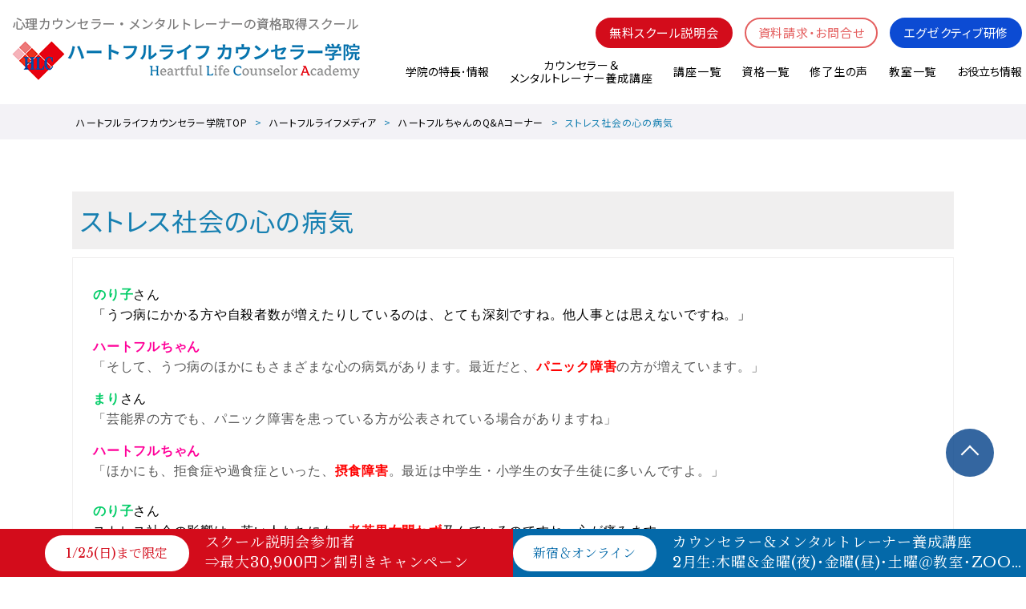

--- FILE ---
content_type: text/html; charset=UTF-8
request_url: https://www.heartfullife.jp/heartfulchan/%E3%82%B9%E3%83%88%E3%83%AC%E3%82%B9%E7%A4%BE%E4%BC%9A%E3%81%AE%E5%BF%83%E3%81%AE%E7%97%85%E6%B0%97/
body_size: 17351
content:
<!DOCTYPE html>
<html lang="ja">
<head>
<meta charset="utf-8">

<!--[if IE]>
<script src="https://html5shiv.googlecode.com/svn/trunk/html5.js"></script>
<![endif]-->
<!--[if lt IE 9]>
<script src="https://ie7-js.googlecode.com/svn/version/2.1(beta4)/IE9.js"></script>
<script src="https://css3-mediaqueries-js.googlecode.com/svn/trunk/css3-mediaqueries.js"></script>
<![endif]-->
<link rel="shortcut icon" href="https://www.heartfullife.jp/wp-content/themes/2021_heartfullife/assets/img/favicon.ico">
<meta name="viewport" content="width=device-width" />
<link rel="stylesheet" type="text/css" href="https://www.heartfullife.jp/wp-content/themes/2021_heartfullife/assets/css/styles.css" media="all">
<link rel="stylesheet" type="text/css" href="https://www.heartfullife.jp/wp-content/themes/2021_heartfullife/assets/css/styles-added.css" media="all">
<link rel="stylesheet" type="text/css" href="https://www.heartfullife.jp/wp-content/themes/2021_heartfullife/assets/js/venobox/venobox.css" media="all">

<script src="https://ajax.googleapis.com/ajax/libs/jquery/1.8.0/jquery.min.js"></script>
<script src="https://cdnjs.cloudflare.com/ajax/libs/twbs-pagination/1.4.2/jquery.twbsPagination.min.js"></script>
<script src="https://www.heartfullife.jp/wp-content/themes/2021_heartfullife/assets/js/app.js"></script>

<script>
$(function(){
$('.loading-contents').remove();
});
</script>


<!-- WP HEAD -->
	<style>img:is([sizes="auto" i], [sizes^="auto," i]) { contain-intrinsic-size: 3000px 1500px }</style>
	
		<!-- All in One SEO 4.8.5 - aioseo.com -->
		<title>ストレス社会の心の病気 | ハートフルライフカウンセラー学院</title>
	<meta name="description" content="のり子さん 「うつ病にかかる方や自殺者数が増えたりしているのは、とても深刻ですね。他人事とは思えないですね。」" />
	<meta name="robots" content="max-image-preview:large" />
	<meta name="author" content="ハートフルライフ"/>
	<link rel="canonical" href="https://www.heartfullife.jp/heartfulchan/%e3%82%b9%e3%83%88%e3%83%ac%e3%82%b9%e7%a4%be%e4%bc%9a%e3%81%ae%e5%bf%83%e3%81%ae%e7%97%85%e6%b0%97/" />
	<meta name="generator" content="All in One SEO (AIOSEO) 4.8.5" />
		<meta property="og:locale" content="ja_JP" />
		<meta property="og:site_name" content="ハートフルライフカウンセラー学院" />
		<meta property="og:type" content="article" />
		<meta property="og:title" content="ストレス社会の心の病気 | ハートフルライフカウンセラー学院" />
		<meta property="og:description" content="のり子さん 「うつ病にかかる方や自殺者数が増えたりしているのは、とても深刻ですね。他人事とは思えないですね。」" />
		<meta property="og:url" content="https://www.heartfullife.jp/heartfulchan/%e3%82%b9%e3%83%88%e3%83%ac%e3%82%b9%e7%a4%be%e4%bc%9a%e3%81%ae%e5%bf%83%e3%81%ae%e7%97%85%e6%b0%97/" />
		<meta property="og:image" content="https://www.heartfullife.jp/wp-content/uploads/2018/08/DSC_1143.jpg" />
		<meta property="og:image:secure_url" content="https://www.heartfullife.jp/wp-content/uploads/2018/08/DSC_1143.jpg" />
		<meta property="og:image:width" content="3840" />
		<meta property="og:image:height" content="2160" />
		<meta property="article:published_time" content="2011-02-18T03:24:32+00:00" />
		<meta property="article:modified_time" content="2021-08-02T04:01:25+00:00" />
		<meta name="twitter:card" content="summary" />
		<meta name="twitter:title" content="ストレス社会の心の病気 | ハートフルライフカウンセラー学院" />
		<meta name="twitter:description" content="のり子さん 「うつ病にかかる方や自殺者数が増えたりしているのは、とても深刻ですね。他人事とは思えないですね。」" />
		<meta name="twitter:image" content="https://www.heartfullife.jp/wp-content/uploads/2018/08/DSC_1143.jpg" />
		<script type="application/ld+json" class="aioseo-schema">
			{"@context":"https:\/\/schema.org","@graph":[{"@type":"Article","@id":"https:\/\/www.heartfullife.jp\/heartfulchan\/%e3%82%b9%e3%83%88%e3%83%ac%e3%82%b9%e7%a4%be%e4%bc%9a%e3%81%ae%e5%bf%83%e3%81%ae%e7%97%85%e6%b0%97\/#article","name":"\u30b9\u30c8\u30ec\u30b9\u793e\u4f1a\u306e\u5fc3\u306e\u75c5\u6c17 | \u30cf\u30fc\u30c8\u30d5\u30eb\u30e9\u30a4\u30d5\u30ab\u30a6\u30f3\u30bb\u30e9\u30fc\u5b66\u9662","headline":"\u30b9\u30c8\u30ec\u30b9\u793e\u4f1a\u306e\u5fc3\u306e\u75c5\u6c17","author":{"@id":"https:\/\/www.heartfullife.jp\/author\/admin_heart\/#author"},"publisher":{"@id":"https:\/\/www.heartfullife.jp\/#organization"},"image":{"@type":"ImageObject","url":"https:\/\/www.heartfullife.jp\/wp-content\/uploads\/2018\/08\/DSC_1143.jpg","@id":"https:\/\/www.heartfullife.jp\/heartfulchan\/%e3%82%b9%e3%83%88%e3%83%ac%e3%82%b9%e7%a4%be%e4%bc%9a%e3%81%ae%e5%bf%83%e3%81%ae%e7%97%85%e6%b0%97\/#articleImage","width":3840,"height":2160},"datePublished":"2011-02-18T12:24:32+09:00","dateModified":"2021-08-02T13:01:25+09:00","inLanguage":"ja","mainEntityOfPage":{"@id":"https:\/\/www.heartfullife.jp\/heartfulchan\/%e3%82%b9%e3%83%88%e3%83%ac%e3%82%b9%e7%a4%be%e4%bc%9a%e3%81%ae%e5%bf%83%e3%81%ae%e7%97%85%e6%b0%97\/#webpage"},"isPartOf":{"@id":"https:\/\/www.heartfullife.jp\/heartfulchan\/%e3%82%b9%e3%83%88%e3%83%ac%e3%82%b9%e7%a4%be%e4%bc%9a%e3%81%ae%e5%bf%83%e3%81%ae%e7%97%85%e6%b0%97\/#webpage"},"articleSection":"\u30cf\u30fc\u30c8\u30d5\u30eb\u3061\u3083\u3093\u306eQ&amp;A\u30b3\u30fc\u30ca\u30fc, \u5b66\u3073\u3067\u30de\u30b9\u30bf\u30fc\u3059\u308b\u3053\u3068"},{"@type":"BreadcrumbList","@id":"https:\/\/www.heartfullife.jp\/heartfulchan\/%e3%82%b9%e3%83%88%e3%83%ac%e3%82%b9%e7%a4%be%e4%bc%9a%e3%81%ae%e5%bf%83%e3%81%ae%e7%97%85%e6%b0%97\/#breadcrumblist","itemListElement":[{"@type":"ListItem","@id":"https:\/\/www.heartfullife.jp#listItem","position":1,"name":"\u30db\u30fc\u30e0","item":"https:\/\/www.heartfullife.jp","nextItem":{"@type":"ListItem","@id":"https:\/\/www.heartfullife.jp\/heartfulchan\/#listItem","name":"\u30cf\u30fc\u30c8\u30d5\u30eb\u3061\u3083\u3093\u306eQ&amp;A\u30b3\u30fc\u30ca\u30fc"}},{"@type":"ListItem","@id":"https:\/\/www.heartfullife.jp\/heartfulchan\/#listItem","position":2,"name":"\u30cf\u30fc\u30c8\u30d5\u30eb\u3061\u3083\u3093\u306eQ&amp;A\u30b3\u30fc\u30ca\u30fc","item":"https:\/\/www.heartfullife.jp\/heartfulchan\/","nextItem":{"@type":"ListItem","@id":"https:\/\/www.heartfullife.jp\/heartfulchan\/master_by_earning\/#listItem","name":"\u5b66\u3073\u3067\u30de\u30b9\u30bf\u30fc\u3059\u308b\u3053\u3068"},"previousItem":{"@type":"ListItem","@id":"https:\/\/www.heartfullife.jp#listItem","name":"\u30db\u30fc\u30e0"}},{"@type":"ListItem","@id":"https:\/\/www.heartfullife.jp\/heartfulchan\/master_by_earning\/#listItem","position":3,"name":"\u5b66\u3073\u3067\u30de\u30b9\u30bf\u30fc\u3059\u308b\u3053\u3068","item":"https:\/\/www.heartfullife.jp\/heartfulchan\/master_by_earning\/","nextItem":{"@type":"ListItem","@id":"https:\/\/www.heartfullife.jp\/heartfulchan\/%e3%82%b9%e3%83%88%e3%83%ac%e3%82%b9%e7%a4%be%e4%bc%9a%e3%81%ae%e5%bf%83%e3%81%ae%e7%97%85%e6%b0%97\/#listItem","name":"\u30b9\u30c8\u30ec\u30b9\u793e\u4f1a\u306e\u5fc3\u306e\u75c5\u6c17"},"previousItem":{"@type":"ListItem","@id":"https:\/\/www.heartfullife.jp\/heartfulchan\/#listItem","name":"\u30cf\u30fc\u30c8\u30d5\u30eb\u3061\u3083\u3093\u306eQ&amp;A\u30b3\u30fc\u30ca\u30fc"}},{"@type":"ListItem","@id":"https:\/\/www.heartfullife.jp\/heartfulchan\/%e3%82%b9%e3%83%88%e3%83%ac%e3%82%b9%e7%a4%be%e4%bc%9a%e3%81%ae%e5%bf%83%e3%81%ae%e7%97%85%e6%b0%97\/#listItem","position":4,"name":"\u30b9\u30c8\u30ec\u30b9\u793e\u4f1a\u306e\u5fc3\u306e\u75c5\u6c17","previousItem":{"@type":"ListItem","@id":"https:\/\/www.heartfullife.jp\/heartfulchan\/master_by_earning\/#listItem","name":"\u5b66\u3073\u3067\u30de\u30b9\u30bf\u30fc\u3059\u308b\u3053\u3068"}}]},{"@type":"Organization","@id":"https:\/\/www.heartfullife.jp\/#organization","name":"\u3010\u516c\u5f0f\u3011\u30cf\u30fc\u30c8\u30d5\u30eb\u30e9\u30a4\u30d5\u30ab\u30a6\u30f3\u30bb\u30e9\u30fc\u5b66\u9662\uff5c\u4fe1\u983c\u3068\u5b9f\u7e3e\u306e\u8a8d\u77e5\u884c\u52d5\u7642\u6cd5\u58eb\u990a\u6210\u8b1b\u5ea7","description":"\u3010\u516c\u5f0f\u3011\u30cf\u30fc\u30c8\u30d5\u30eb\u30e9\u30a4\u30d5\u30ab\u30a6\u30f3\u30bb\u30e9\u30fc\u5b66\u9662\u3002\u696d\u754c\u5c48\u6307\u306e\u300c\u8a8d\u77e5\u884c\u52d5\u7642\u6cd5\u58eb\u990a\u6210\u8b1b\u5ea7\u300d\u3092\u306f\u3058\u3081\u3001\u5fc3\u7406\u30ab\u30a6\u30f3\u30bb\u30e9\u30fc\u3001\u30e1\u30f3\u30bf\u30eb\u30c8\u30ec\u30fc\u30ca\u30fc\u990a\u6210\u8b1b\u5ea7\u3092\u958b\u8b1b\u3002\u90312\u56de\u3001\u6700\u65b0\u306e\u5fc3\u7406\u5b66\u60c5\u5831\u30923,000\u5b57\u8d85\u306e\u8a18\u4e8b\u3067\u767a\u4fe1\u3059\u308b\u306a\u3069\u3001\u5c02\u9580\u77e5\u8b58\u306e\u666e\u53ca\u306b\u52aa\u3081\u3066\u3044\u307e\u3059\u3002\u9577\u5e74\u306e\u5b9f\u7e3e\u3068\u4fe1\u983c\u306e\u3082\u3068\u3001\u6cd5\u4ee4\u3092\u9075\u5b88\u3057\u305f\u9069\u6b63\u306a\u904b\u55b6\u3092\u884c\u3063\u3066\u304a\u308a\u307e\u3059\u3002","url":"https:\/\/www.heartfullife.jp\/"},{"@type":"Person","@id":"https:\/\/www.heartfullife.jp\/author\/admin_heart\/#author","url":"https:\/\/www.heartfullife.jp\/author\/admin_heart\/","name":"\u30cf\u30fc\u30c8\u30d5\u30eb\u30e9\u30a4\u30d5","image":{"@type":"ImageObject","@id":"https:\/\/www.heartfullife.jp\/heartfulchan\/%e3%82%b9%e3%83%88%e3%83%ac%e3%82%b9%e7%a4%be%e4%bc%9a%e3%81%ae%e5%bf%83%e3%81%ae%e7%97%85%e6%b0%97\/#authorImage","url":"https:\/\/secure.gravatar.com\/avatar\/565c17211751eaa6caed881454011d282937596eff91d733fed0ca3ff0ff5b9c?s=96&d=mm&r=g","width":96,"height":96,"caption":"\u30cf\u30fc\u30c8\u30d5\u30eb\u30e9\u30a4\u30d5"}},{"@type":"WebPage","@id":"https:\/\/www.heartfullife.jp\/heartfulchan\/%e3%82%b9%e3%83%88%e3%83%ac%e3%82%b9%e7%a4%be%e4%bc%9a%e3%81%ae%e5%bf%83%e3%81%ae%e7%97%85%e6%b0%97\/#webpage","url":"https:\/\/www.heartfullife.jp\/heartfulchan\/%e3%82%b9%e3%83%88%e3%83%ac%e3%82%b9%e7%a4%be%e4%bc%9a%e3%81%ae%e5%bf%83%e3%81%ae%e7%97%85%e6%b0%97\/","name":"\u30b9\u30c8\u30ec\u30b9\u793e\u4f1a\u306e\u5fc3\u306e\u75c5\u6c17 | \u30cf\u30fc\u30c8\u30d5\u30eb\u30e9\u30a4\u30d5\u30ab\u30a6\u30f3\u30bb\u30e9\u30fc\u5b66\u9662","description":"\u306e\u308a\u5b50\u3055\u3093 \u300c\u3046\u3064\u75c5\u306b\u304b\u304b\u308b\u65b9\u3084\u81ea\u6bba\u8005\u6570\u304c\u5897\u3048\u305f\u308a\u3057\u3066\u3044\u308b\u306e\u306f\u3001\u3068\u3066\u3082\u6df1\u523b\u3067\u3059\u306d\u3002\u4ed6\u4eba\u4e8b\u3068\u306f\u601d\u3048\u306a\u3044\u3067\u3059\u306d\u3002\u300d","inLanguage":"ja","isPartOf":{"@id":"https:\/\/www.heartfullife.jp\/#website"},"breadcrumb":{"@id":"https:\/\/www.heartfullife.jp\/heartfulchan\/%e3%82%b9%e3%83%88%e3%83%ac%e3%82%b9%e7%a4%be%e4%bc%9a%e3%81%ae%e5%bf%83%e3%81%ae%e7%97%85%e6%b0%97\/#breadcrumblist"},"author":{"@id":"https:\/\/www.heartfullife.jp\/author\/admin_heart\/#author"},"creator":{"@id":"https:\/\/www.heartfullife.jp\/author\/admin_heart\/#author"},"datePublished":"2011-02-18T12:24:32+09:00","dateModified":"2021-08-02T13:01:25+09:00"},{"@type":"WebSite","@id":"https:\/\/www.heartfullife.jp\/#website","url":"https:\/\/www.heartfullife.jp\/","name":"\u30cf\u30fc\u30c8\u30d5\u30eb\u30e9\u30a4\u30d5\u30ab\u30a6\u30f3\u30bb\u30e9\u30fc\u5b66\u9662","description":"\u8a8d\u77e5\u884c\u52d5\u7642\u6cd5\u306b\u9ad8\u3044\u5b9f\u7e3e\u306e\u30cf\u30fc\u30c8\u30d5\u30eb\u30e9\u30a4\u30d5 \u30ab\u30a6\u30f3\u30bb\u30e9\u30fc\u5b66\u9662","inLanguage":"ja","publisher":{"@id":"https:\/\/www.heartfullife.jp\/#organization"}}]}
		</script>
		<!-- All in One SEO -->

<link rel="alternate" type="application/rss+xml" title="ハートフルライフカウンセラー学院 &raquo; ストレス社会の心の病気 のコメントのフィード" href="https://www.heartfullife.jp/heartfulchan/%e3%82%b9%e3%83%88%e3%83%ac%e3%82%b9%e7%a4%be%e4%bc%9a%e3%81%ae%e5%bf%83%e3%81%ae%e7%97%85%e6%b0%97/feed/" />
<script type="text/javascript">
/* <![CDATA[ */
window._wpemojiSettings = {"baseUrl":"https:\/\/s.w.org\/images\/core\/emoji\/16.0.1\/72x72\/","ext":".png","svgUrl":"https:\/\/s.w.org\/images\/core\/emoji\/16.0.1\/svg\/","svgExt":".svg","source":{"concatemoji":"https:\/\/www.heartfullife.jp\/wp-includes\/js\/wp-emoji-release.min.js?ver=6.8.3"}};
/*! This file is auto-generated */
!function(s,n){var o,i,e;function c(e){try{var t={supportTests:e,timestamp:(new Date).valueOf()};sessionStorage.setItem(o,JSON.stringify(t))}catch(e){}}function p(e,t,n){e.clearRect(0,0,e.canvas.width,e.canvas.height),e.fillText(t,0,0);var t=new Uint32Array(e.getImageData(0,0,e.canvas.width,e.canvas.height).data),a=(e.clearRect(0,0,e.canvas.width,e.canvas.height),e.fillText(n,0,0),new Uint32Array(e.getImageData(0,0,e.canvas.width,e.canvas.height).data));return t.every(function(e,t){return e===a[t]})}function u(e,t){e.clearRect(0,0,e.canvas.width,e.canvas.height),e.fillText(t,0,0);for(var n=e.getImageData(16,16,1,1),a=0;a<n.data.length;a++)if(0!==n.data[a])return!1;return!0}function f(e,t,n,a){switch(t){case"flag":return n(e,"\ud83c\udff3\ufe0f\u200d\u26a7\ufe0f","\ud83c\udff3\ufe0f\u200b\u26a7\ufe0f")?!1:!n(e,"\ud83c\udde8\ud83c\uddf6","\ud83c\udde8\u200b\ud83c\uddf6")&&!n(e,"\ud83c\udff4\udb40\udc67\udb40\udc62\udb40\udc65\udb40\udc6e\udb40\udc67\udb40\udc7f","\ud83c\udff4\u200b\udb40\udc67\u200b\udb40\udc62\u200b\udb40\udc65\u200b\udb40\udc6e\u200b\udb40\udc67\u200b\udb40\udc7f");case"emoji":return!a(e,"\ud83e\udedf")}return!1}function g(e,t,n,a){var r="undefined"!=typeof WorkerGlobalScope&&self instanceof WorkerGlobalScope?new OffscreenCanvas(300,150):s.createElement("canvas"),o=r.getContext("2d",{willReadFrequently:!0}),i=(o.textBaseline="top",o.font="600 32px Arial",{});return e.forEach(function(e){i[e]=t(o,e,n,a)}),i}function t(e){var t=s.createElement("script");t.src=e,t.defer=!0,s.head.appendChild(t)}"undefined"!=typeof Promise&&(o="wpEmojiSettingsSupports",i=["flag","emoji"],n.supports={everything:!0,everythingExceptFlag:!0},e=new Promise(function(e){s.addEventListener("DOMContentLoaded",e,{once:!0})}),new Promise(function(t){var n=function(){try{var e=JSON.parse(sessionStorage.getItem(o));if("object"==typeof e&&"number"==typeof e.timestamp&&(new Date).valueOf()<e.timestamp+604800&&"object"==typeof e.supportTests)return e.supportTests}catch(e){}return null}();if(!n){if("undefined"!=typeof Worker&&"undefined"!=typeof OffscreenCanvas&&"undefined"!=typeof URL&&URL.createObjectURL&&"undefined"!=typeof Blob)try{var e="postMessage("+g.toString()+"("+[JSON.stringify(i),f.toString(),p.toString(),u.toString()].join(",")+"));",a=new Blob([e],{type:"text/javascript"}),r=new Worker(URL.createObjectURL(a),{name:"wpTestEmojiSupports"});return void(r.onmessage=function(e){c(n=e.data),r.terminate(),t(n)})}catch(e){}c(n=g(i,f,p,u))}t(n)}).then(function(e){for(var t in e)n.supports[t]=e[t],n.supports.everything=n.supports.everything&&n.supports[t],"flag"!==t&&(n.supports.everythingExceptFlag=n.supports.everythingExceptFlag&&n.supports[t]);n.supports.everythingExceptFlag=n.supports.everythingExceptFlag&&!n.supports.flag,n.DOMReady=!1,n.readyCallback=function(){n.DOMReady=!0}}).then(function(){return e}).then(function(){var e;n.supports.everything||(n.readyCallback(),(e=n.source||{}).concatemoji?t(e.concatemoji):e.wpemoji&&e.twemoji&&(t(e.twemoji),t(e.wpemoji)))}))}((window,document),window._wpemojiSettings);
/* ]]> */
</script>
<style id='wp-emoji-styles-inline-css' type='text/css'>

	img.wp-smiley, img.emoji {
		display: inline !important;
		border: none !important;
		box-shadow: none !important;
		height: 1em !important;
		width: 1em !important;
		margin: 0 0.07em !important;
		vertical-align: -0.1em !important;
		background: none !important;
		padding: 0 !important;
	}
</style>
<link rel='stylesheet' id='wp-block-library-css' href='https://www.heartfullife.jp/wp-includes/css/dist/block-library/style.min.css' type='text/css' media='all' />
<style id='classic-theme-styles-inline-css' type='text/css'>
/*! This file is auto-generated */
.wp-block-button__link{color:#fff;background-color:#32373c;border-radius:9999px;box-shadow:none;text-decoration:none;padding:calc(.667em + 2px) calc(1.333em + 2px);font-size:1.125em}.wp-block-file__button{background:#32373c;color:#fff;text-decoration:none}
</style>
<style id='global-styles-inline-css' type='text/css'>
:root{--wp--preset--aspect-ratio--square: 1;--wp--preset--aspect-ratio--4-3: 4/3;--wp--preset--aspect-ratio--3-4: 3/4;--wp--preset--aspect-ratio--3-2: 3/2;--wp--preset--aspect-ratio--2-3: 2/3;--wp--preset--aspect-ratio--16-9: 16/9;--wp--preset--aspect-ratio--9-16: 9/16;--wp--preset--color--black: #000000;--wp--preset--color--cyan-bluish-gray: #abb8c3;--wp--preset--color--white: #ffffff;--wp--preset--color--pale-pink: #f78da7;--wp--preset--color--vivid-red: #cf2e2e;--wp--preset--color--luminous-vivid-orange: #ff6900;--wp--preset--color--luminous-vivid-amber: #fcb900;--wp--preset--color--light-green-cyan: #7bdcb5;--wp--preset--color--vivid-green-cyan: #00d084;--wp--preset--color--pale-cyan-blue: #8ed1fc;--wp--preset--color--vivid-cyan-blue: #0693e3;--wp--preset--color--vivid-purple: #9b51e0;--wp--preset--gradient--vivid-cyan-blue-to-vivid-purple: linear-gradient(135deg,rgba(6,147,227,1) 0%,rgb(155,81,224) 100%);--wp--preset--gradient--light-green-cyan-to-vivid-green-cyan: linear-gradient(135deg,rgb(122,220,180) 0%,rgb(0,208,130) 100%);--wp--preset--gradient--luminous-vivid-amber-to-luminous-vivid-orange: linear-gradient(135deg,rgba(252,185,0,1) 0%,rgba(255,105,0,1) 100%);--wp--preset--gradient--luminous-vivid-orange-to-vivid-red: linear-gradient(135deg,rgba(255,105,0,1) 0%,rgb(207,46,46) 100%);--wp--preset--gradient--very-light-gray-to-cyan-bluish-gray: linear-gradient(135deg,rgb(238,238,238) 0%,rgb(169,184,195) 100%);--wp--preset--gradient--cool-to-warm-spectrum: linear-gradient(135deg,rgb(74,234,220) 0%,rgb(151,120,209) 20%,rgb(207,42,186) 40%,rgb(238,44,130) 60%,rgb(251,105,98) 80%,rgb(254,248,76) 100%);--wp--preset--gradient--blush-light-purple: linear-gradient(135deg,rgb(255,206,236) 0%,rgb(152,150,240) 100%);--wp--preset--gradient--blush-bordeaux: linear-gradient(135deg,rgb(254,205,165) 0%,rgb(254,45,45) 50%,rgb(107,0,62) 100%);--wp--preset--gradient--luminous-dusk: linear-gradient(135deg,rgb(255,203,112) 0%,rgb(199,81,192) 50%,rgb(65,88,208) 100%);--wp--preset--gradient--pale-ocean: linear-gradient(135deg,rgb(255,245,203) 0%,rgb(182,227,212) 50%,rgb(51,167,181) 100%);--wp--preset--gradient--electric-grass: linear-gradient(135deg,rgb(202,248,128) 0%,rgb(113,206,126) 100%);--wp--preset--gradient--midnight: linear-gradient(135deg,rgb(2,3,129) 0%,rgb(40,116,252) 100%);--wp--preset--font-size--small: 13px;--wp--preset--font-size--medium: 20px;--wp--preset--font-size--large: 36px;--wp--preset--font-size--x-large: 42px;--wp--preset--spacing--20: 0.44rem;--wp--preset--spacing--30: 0.67rem;--wp--preset--spacing--40: 1rem;--wp--preset--spacing--50: 1.5rem;--wp--preset--spacing--60: 2.25rem;--wp--preset--spacing--70: 3.38rem;--wp--preset--spacing--80: 5.06rem;--wp--preset--shadow--natural: 6px 6px 9px rgba(0, 0, 0, 0.2);--wp--preset--shadow--deep: 12px 12px 50px rgba(0, 0, 0, 0.4);--wp--preset--shadow--sharp: 6px 6px 0px rgba(0, 0, 0, 0.2);--wp--preset--shadow--outlined: 6px 6px 0px -3px rgba(255, 255, 255, 1), 6px 6px rgba(0, 0, 0, 1);--wp--preset--shadow--crisp: 6px 6px 0px rgba(0, 0, 0, 1);}:where(.is-layout-flex){gap: 0.5em;}:where(.is-layout-grid){gap: 0.5em;}body .is-layout-flex{display: flex;}.is-layout-flex{flex-wrap: wrap;align-items: center;}.is-layout-flex > :is(*, div){margin: 0;}body .is-layout-grid{display: grid;}.is-layout-grid > :is(*, div){margin: 0;}:where(.wp-block-columns.is-layout-flex){gap: 2em;}:where(.wp-block-columns.is-layout-grid){gap: 2em;}:where(.wp-block-post-template.is-layout-flex){gap: 1.25em;}:where(.wp-block-post-template.is-layout-grid){gap: 1.25em;}.has-black-color{color: var(--wp--preset--color--black) !important;}.has-cyan-bluish-gray-color{color: var(--wp--preset--color--cyan-bluish-gray) !important;}.has-white-color{color: var(--wp--preset--color--white) !important;}.has-pale-pink-color{color: var(--wp--preset--color--pale-pink) !important;}.has-vivid-red-color{color: var(--wp--preset--color--vivid-red) !important;}.has-luminous-vivid-orange-color{color: var(--wp--preset--color--luminous-vivid-orange) !important;}.has-luminous-vivid-amber-color{color: var(--wp--preset--color--luminous-vivid-amber) !important;}.has-light-green-cyan-color{color: var(--wp--preset--color--light-green-cyan) !important;}.has-vivid-green-cyan-color{color: var(--wp--preset--color--vivid-green-cyan) !important;}.has-pale-cyan-blue-color{color: var(--wp--preset--color--pale-cyan-blue) !important;}.has-vivid-cyan-blue-color{color: var(--wp--preset--color--vivid-cyan-blue) !important;}.has-vivid-purple-color{color: var(--wp--preset--color--vivid-purple) !important;}.has-black-background-color{background-color: var(--wp--preset--color--black) !important;}.has-cyan-bluish-gray-background-color{background-color: var(--wp--preset--color--cyan-bluish-gray) !important;}.has-white-background-color{background-color: var(--wp--preset--color--white) !important;}.has-pale-pink-background-color{background-color: var(--wp--preset--color--pale-pink) !important;}.has-vivid-red-background-color{background-color: var(--wp--preset--color--vivid-red) !important;}.has-luminous-vivid-orange-background-color{background-color: var(--wp--preset--color--luminous-vivid-orange) !important;}.has-luminous-vivid-amber-background-color{background-color: var(--wp--preset--color--luminous-vivid-amber) !important;}.has-light-green-cyan-background-color{background-color: var(--wp--preset--color--light-green-cyan) !important;}.has-vivid-green-cyan-background-color{background-color: var(--wp--preset--color--vivid-green-cyan) !important;}.has-pale-cyan-blue-background-color{background-color: var(--wp--preset--color--pale-cyan-blue) !important;}.has-vivid-cyan-blue-background-color{background-color: var(--wp--preset--color--vivid-cyan-blue) !important;}.has-vivid-purple-background-color{background-color: var(--wp--preset--color--vivid-purple) !important;}.has-black-border-color{border-color: var(--wp--preset--color--black) !important;}.has-cyan-bluish-gray-border-color{border-color: var(--wp--preset--color--cyan-bluish-gray) !important;}.has-white-border-color{border-color: var(--wp--preset--color--white) !important;}.has-pale-pink-border-color{border-color: var(--wp--preset--color--pale-pink) !important;}.has-vivid-red-border-color{border-color: var(--wp--preset--color--vivid-red) !important;}.has-luminous-vivid-orange-border-color{border-color: var(--wp--preset--color--luminous-vivid-orange) !important;}.has-luminous-vivid-amber-border-color{border-color: var(--wp--preset--color--luminous-vivid-amber) !important;}.has-light-green-cyan-border-color{border-color: var(--wp--preset--color--light-green-cyan) !important;}.has-vivid-green-cyan-border-color{border-color: var(--wp--preset--color--vivid-green-cyan) !important;}.has-pale-cyan-blue-border-color{border-color: var(--wp--preset--color--pale-cyan-blue) !important;}.has-vivid-cyan-blue-border-color{border-color: var(--wp--preset--color--vivid-cyan-blue) !important;}.has-vivid-purple-border-color{border-color: var(--wp--preset--color--vivid-purple) !important;}.has-vivid-cyan-blue-to-vivid-purple-gradient-background{background: var(--wp--preset--gradient--vivid-cyan-blue-to-vivid-purple) !important;}.has-light-green-cyan-to-vivid-green-cyan-gradient-background{background: var(--wp--preset--gradient--light-green-cyan-to-vivid-green-cyan) !important;}.has-luminous-vivid-amber-to-luminous-vivid-orange-gradient-background{background: var(--wp--preset--gradient--luminous-vivid-amber-to-luminous-vivid-orange) !important;}.has-luminous-vivid-orange-to-vivid-red-gradient-background{background: var(--wp--preset--gradient--luminous-vivid-orange-to-vivid-red) !important;}.has-very-light-gray-to-cyan-bluish-gray-gradient-background{background: var(--wp--preset--gradient--very-light-gray-to-cyan-bluish-gray) !important;}.has-cool-to-warm-spectrum-gradient-background{background: var(--wp--preset--gradient--cool-to-warm-spectrum) !important;}.has-blush-light-purple-gradient-background{background: var(--wp--preset--gradient--blush-light-purple) !important;}.has-blush-bordeaux-gradient-background{background: var(--wp--preset--gradient--blush-bordeaux) !important;}.has-luminous-dusk-gradient-background{background: var(--wp--preset--gradient--luminous-dusk) !important;}.has-pale-ocean-gradient-background{background: var(--wp--preset--gradient--pale-ocean) !important;}.has-electric-grass-gradient-background{background: var(--wp--preset--gradient--electric-grass) !important;}.has-midnight-gradient-background{background: var(--wp--preset--gradient--midnight) !important;}.has-small-font-size{font-size: var(--wp--preset--font-size--small) !important;}.has-medium-font-size{font-size: var(--wp--preset--font-size--medium) !important;}.has-large-font-size{font-size: var(--wp--preset--font-size--large) !important;}.has-x-large-font-size{font-size: var(--wp--preset--font-size--x-large) !important;}
:where(.wp-block-post-template.is-layout-flex){gap: 1.25em;}:where(.wp-block-post-template.is-layout-grid){gap: 1.25em;}
:where(.wp-block-columns.is-layout-flex){gap: 2em;}:where(.wp-block-columns.is-layout-grid){gap: 2em;}
:root :where(.wp-block-pullquote){font-size: 1.5em;line-height: 1.6;}
</style>
<link rel="https://api.w.org/" href="https://www.heartfullife.jp/wp-json/" /><link rel="alternate" title="JSON" type="application/json" href="https://www.heartfullife.jp/wp-json/wp/v2/posts/1374" /><link rel="alternate" title="oEmbed (JSON)" type="application/json+oembed" href="https://www.heartfullife.jp/wp-json/oembed/1.0/embed?url=https%3A%2F%2Fwww.heartfullife.jp%2Fheartfulchan%2F%25e3%2582%25b9%25e3%2583%2588%25e3%2583%25ac%25e3%2582%25b9%25e7%25a4%25be%25e4%25bc%259a%25e3%2581%25ae%25e5%25bf%2583%25e3%2581%25ae%25e7%2597%2585%25e6%25b0%2597%2F" />
<link rel="alternate" title="oEmbed (XML)" type="text/xml+oembed" href="https://www.heartfullife.jp/wp-json/oembed/1.0/embed?url=https%3A%2F%2Fwww.heartfullife.jp%2Fheartfulchan%2F%25e3%2582%25b9%25e3%2583%2588%25e3%2583%25ac%25e3%2582%25b9%25e7%25a4%25be%25e4%25bc%259a%25e3%2581%25ae%25e5%25bf%2583%25e3%2581%25ae%25e7%2597%2585%25e6%25b0%2597%2F&#038;format=xml" />
<script src="//www.google.com/recaptcha/api.js"></script>
<script type="text/javascript">
jQuery(function() {
	// reCAPTCHAの挿入
	jQuery( '.mw_wp_form_input button, .mw_wp_form_input input[type="submit"]' ).before( '<div data-callback="syncerRecaptchaCallback" data-sitekey="6LcpFD4eAAAAAEaqfWImkhOcLBPGBDJz7AdTQYMl" class="g-recaptcha"></div>' );
	// [input] Add disabled to input or button
	jQuery( '.mw_wp_form_input button, .mw_wp_form_input input[type="submit"]' ).attr( "disabled", "disabled" );
	// [confirm] Remove disabled
	jQuery( '.mw_wp_form_confirm input, .mw_wp_form_confirm select, .mw_wp_form_confirm textarea, .mw_wp_form_confirm button' ).removeAttr( 'disabled' );
});
// reCAPTCHA Callback
function syncerRecaptchaCallback( code ) {
	if(code != "") {
		jQuery( '.mw_wp_form_input button, .mw_wp_form_input input[type="submit"]' ).removeAttr( 'disabled' );
	}
}
</script>
<style type="text/css">
.g-recaptcha { margin: 20px 0 15px; }.g-recaptcha > div { margin: 0 auto; }</style>
<script type="text/javascript">var gAjaxUrl="https://www.heartfullife.jp/wp-admin/admin-ajax.php";</script>
<script async src="https://s.yimg.jp/images/listing/tool/cv/ytag.js"></script>
<script>
window.yjDataLayer = window.yjDataLayer || [];
function ytag() { yjDataLayer.push(arguments); }
ytag({
  "type":"yss_retargeting",
  "config": {
    "yahoo_ss_retargeting_id": "1001131041",
    "yahoo_sstag_custom_params": {
    }
  }
});
</script>
<script>
window.yjDataLayer = window.yjDataLayer || [];
function ytag() { yjDataLayer.push(arguments); }
 
ytag({"type":"ycl_cookie"});
ytag({"type":"ycl_cookie_extended"});

</script>
<!-- Global site tag (gtag.js) - Google Ads: 622987001 -->
<script async src="https://www.googletagmanager.com/gtag/js?id=AW-622987001"></script>
<script>
  window.dataLayer = window.dataLayer || [];
  function gtag(){dataLayer.push(arguments);}
  gtag('js', new Date());

  gtag('config', 'AW-622987001');
</script>

<!-- /WP HEAD -->

<!-- ▽▽ AQ追加 ▽▽ -->
<link rel="stylesheet" href="https://cdn.jsdelivr.net/npm/yakuhanjp@3.3.1/dist/css/yakuhanjp-noto.min.css">
<link rel="stylesheet" href="https://cdn.jsdelivr.net/npm/yakuhanjp@3.3.1/dist/css/yakuhanmp-noto.min.css">

<link rel="stylesheet" type="text/css" href="https://www.heartfullife.jp/wp-content/themes/2021_heartfullife/shared/css/slick.css" media="all">
<link rel="stylesheet" type="text/css" href="https://www.heartfullife.jp/wp-content/themes/2021_heartfullife/shared/css/slick-theme.css" media="all">
<link rel="stylesheet" type="text/css" href="https://www.heartfullife.jp/wp-content/themes/2021_heartfullife/shared/css/magnific-popup.css" media="all">
<link rel="stylesheet" type="text/css" href="https://www.heartfullife.jp/wp-content/themes/2021_heartfullife/shared/css/common.css" media="all">
<link rel="stylesheet" type="text/css" href="" media="all">
<link href="https://unpkg.com/scroll-hint@latest/css/scroll-hint.css" rel="stylesheet" type="text/css">

<link rel="preconnect" href="https://fonts.gstatic.com">
<link href="https://fonts.googleapis.com/css2?family=Libre+Baskerville&family=Noto+Sans+JP:wght@400;700&family=Noto+Serif+JP:wght@400;600&display=swap" rel="stylesheet">
<!-- △△ AQ追加 △△ -->

</head>
<body class="wp-singular post-template-default single single-post postid-1374 single-format-standard wp-theme-2021_heartfullife  renew_2021">
<div class="loading-contents"></div>
<!-- Global site tag (gtag.js) - Google Analytics -->
<script async src="https://www.googletagmanager.com/gtag/js?id=UA-122328246-1"></script>
<script>
  window.dataLayer = window.dataLayer || [];
  function gtag(){dataLayer.push(arguments);}
  gtag('js', new Date());

  gtag('config', 'UA-122328246-1');
</script>
<!-- Global site tag (gtag.js) - Google Ads: 1009042968 -->
<script async src="https://www.googletagmanager.com/gtag/js?id=AW-1009042968"></script>
<script>
  window.dataLayer = window.dataLayer || [];
  function gtag(){dataLayer.push(arguments);}
  gtag('js', new Date());
  gtag('config', 'AW-1009042968');
</script>
<!-- Event snippet for ページ内電話タップ conversion page --> 
<script>
 window.addEventListener('DOMContentLoaded', () => { document.querySelectorAll('a[href="tel:03-5321-6180"]').forEach((link) => { link.addEventListener('click', () => { gtag('event', 'conversion', {'send_to': 'AW-1009042968/2LBYCNHGhZAZEJiMk-ED'}); }); }); });
</script>

<a id="gNavi"></a>
<header class="l-header" id="js-header-scroll">
	<div class="l-header-main">
		<h1 class="l-header-logo">
			<a href="/">
				<img src="https://www.heartfullife.jp/wp-content/uploads/2021/07/logo-heartfullife.png" alt="ハートフルライフ カウンセラー学院 心理カウンセラー・メンタルトレーナーの資格取得スクール" />
			</a>
		</h1>
		<div class="l-navi-box"><!-- PC navi -->
			<div class="l-help-box">
				<nav class="l-help-navi">
					<ul class="l-help-navi-list">
						<li class="l-help-navi-list__item">
							<a class="l-help-navi-list__link is-primary" href="/school/">無料スクール説明会</a>
						</li>
						<li class="l-help-navi-list__item">
							<a class="l-help-navi-list__link" href="/contact/">資料請求・お問合せ</a>
						</li>
						<li class="l-help-navi-list__item">
							<a class="l-help-navi-list__link-company" href="/seminar/">エグゼクティブ研修</a>
						</li>
					</ul>
				</nav>
			</div>
			<nav class="l-main-navi">
				<ul class="l-main-navi-list">
					<li class="l-main-navi-list__item">
						<button class="l-main-navi-list__link is-btn js-mega-menu-btn">
							学院の特長･情報
						</button>

						<div class="l-dropdown-menu js-mega-menu-contents">
							<div class="u-container-l">
								<div class="l-dropdown-menu-wrap">
									<div class="l-dropdown-menu-head">
										<div class="l-dropdown-menu-head__ttl">
											学院の特長･情報
											<span>Feature</span>
										</div>

									</div>
									<div class="l-dropdown-menu-body">
										<div class="l-dropdown-menu-body__ttl">
											<a class="l-dropdown-menu-body__link" href="https://www.heartfullife.jp/advantage/">ハートフルライフの特長</a>
										</div>										<div class="l-dropdown-menu-body__ttl">
											<a class="l-dropdown-menu-body__link" href="https://www.heartfullife.jp/institute/">学院情報</a>
										</div>
									</div>
								</div><!-- /.l-dropdown-menu-wrap -->
							</div><!-- /.u-container -->
						</div><!-- /.l-dropdown-menu -->
					</li>
					<li class="l-main-navi-list__item">
						<a href="/counselor/" class="l-main-navi-list__link is-btn js-mega-menu-btn">
							カウンセラー＆<br />メンタルトレーナー養成講座

						</a>
						<div class="l-dropdown-menu js-mega-menu-contents">
							<div class="u-container-l">
								<div class="l-dropdown-menu-wrap">
									<div class="l-dropdown-menu-head">
										<div class="l-dropdown-menu-head__ttl">
											カウンセラー＆<br />メンタルトレーナー養成講座
											<span>Counselor & Mental Trainer</span>
										</div>
										<div class="l-dropdown-menu-head__btn">
											<a class="c-btn is-white" href="/counselor/">詳細はこちら</a>
										</div>

									</div>
									<div class="l-dropdown-menu-body">
										<div class="l-dropdown-menu-body__ttl">
											<a class="l-dropdown-menu-body__link" href="/counselor/#anchor-follow">講座は3要素から構成</a>
										</div>										<div class="l-dropdown-menu-body__ttl">
											<a class="l-dropdown-menu-body__link" href="/counselor/#anchor-counselor-intro-course">3つのコース</a>
										</div>										<ul class="l-dropdown-menu-list">
											<li class="l-dropdown-menu-list__item">
												<a class="l-dropdown-menu-list__link" href="/counselor/#course_basic">ベーシックコース</a>
											</li>
											<li class="l-dropdown-menu-list__item">
												<a class="l-dropdown-menu-list__link" href="/counselor/#course_expert">エキスパートコース</a>
											</li>
											<li class="l-dropdown-menu-list__item">
												<a class="l-dropdown-menu-list__link" href="/counselor/#course_pro">プロフェッショナルコース</a>
											</li>

										</ul>
										<div class="l-dropdown-menu-body__ttl">
											<a class="l-dropdown-menu-body__link" href="/counselor/#anchor-curriculum">カリキュラム</a>
										</div>										<ul class="l-dropdown-menu-list">
											<li class="l-dropdown-menu-list__item">
												<a class="l-dropdown-menu-list__link" href="/counselor/curriculum/">カリキュラム詳細</a>
											</li>

										</ul>
										<div class="l-dropdown-menu-body__ttl">
											<a class="l-dropdown-menu-body__link" href="/counselor/#anchor-program_tab">開講日程</a>
										</div>										<div class="l-dropdown-menu-body__ttl">
											<a class="l-dropdown-menu-body__link" href="/counselor/#anchor-system">受講中の制度</a>
										</div>										<div class="l-dropdown-menu-body__ttl">
											<a class="l-dropdown-menu-body__link" href="/counselor/#anchor-qualification">資格試験</a>
										</div>										<div class="l-dropdown-menu-body__ttl">
											<a class="l-dropdown-menu-body__link" href="/counselor/#anchor-graduation">修了後の進路</a>
										</div>										<div class="l-dropdown-menu-body__ttl">
											<a class="l-dropdown-menu-body__link" href="/counselor/#anchor-follow-up">修了後のフォローアップ</a>
										</div>										<div class="l-dropdown-menu-body__ttl">
											<a class="l-dropdown-menu-body__link" href="/counselor/#anchor-apply">お申込みから修了までの流れ</a>
										</div>
									</div>
								</div><!-- /.l-dropdown-menu-wrap -->
							</div><!-- /.u-container -->
						</div><!-- /.l-dropdown-menu -->
					</li>
					<li class="l-main-navi-list__item">
						<a href="/introduction/" class="l-main-navi-list__link is-btn js-mega-menu-btn">
							講座一覧

						</a>
						<div class="l-dropdown-menu js-mega-menu-contents">
							<div class="u-container-l">
								<div class="l-dropdown-menu-wrap">
									<div class="l-dropdown-menu-head">
										<div class="l-dropdown-menu-head__ttl">
											講座一覧
											<span>Line Up</span>
										</div>
										<div class="l-dropdown-menu-head__btn">
											<a class="c-btn is-white" href="/introduction/">詳細はこちら</a>
										</div>

									</div>
									<div class="l-dropdown-menu-body">
										<div class="l-dropdown-menu-body__ttl">
											<a class="l-dropdown-menu-body__link" href="/introduction/#anchor-shikaku">資格を取得したい</a>
										</div>										<ul class="l-dropdown-menu-list">
											<li class="l-dropdown-menu-list__item">
												<a class="l-dropdown-menu-list__link" href="/counselor/">カウンセラー&amp;メンタルトレーナー</a>
											</li>
											<li class="l-dropdown-menu-list__item">
												<a class="l-dropdown-menu-list__link" href="/introduction/cbt/">認知行動療法士</a>
											</li>
											<li class="l-dropdown-menu-list__item">
												<a class="l-dropdown-menu-list__link" href="/introduction/cbt-psychologist/">認知行動療法心理士</a>
											</li>
											<li class="l-dropdown-menu-list__item">
												<a class="l-dropdown-menu-list__link" href="/introduction/cognitive-behavior-trainer/">認知行動トレーナー</a>
											</li>
											<li class="l-dropdown-menu-list__item">
												<a class="l-dropdown-menu-list__link" href="/introduction/brain-trainer/">脳活性トレーナー</a>
											</li>
											<li class="l-dropdown-menu-list__item">
												<a class="l-dropdown-menu-list__link" href="/introduction/cmt/">キャリアメンタルトレーナー</a>
											</li>
											<li class="l-dropdown-menu-list__item">
												<a class="l-dropdown-menu-list__link" href="/introduction/sns-counselor/">SNS&amp;メールカウンセラー</a>
											</li>
											<li class="l-dropdown-menu-list__item">
												<a class="l-dropdown-menu-list__link" href="/introduction/color-psychologist/">カラー心理士</a>
											</li>
											<li class="l-dropdown-menu-list__item">
												<a class="l-dropdown-menu-list__link" href="/introduction/handrefre-nailcare-counselor/">ハンドリフレ・ネイルケアカウンセラー</a>
											</li>

										</ul>
										<div class="l-dropdown-menu-body__ttl">
											<a class="l-dropdown-menu-body__link" href="/introduction/#anchor-ninchi-manabu">認知行動療法を学びたい</a>
										</div>										<ul class="l-dropdown-menu-list">
											<li class="l-dropdown-menu-list__item">
												<a class="l-dropdown-menu-list__link" href="/counselor/">カウンセラー&amp;メンタルトレーナー</a>
											</li>
											<li class="l-dropdown-menu-list__item">
												<a class="l-dropdown-menu-list__link" href="/introduction/cbt/">認知行動療法士養成講座</a>
											</li>
											<li class="l-dropdown-menu-list__item">
												<a class="l-dropdown-menu-list__link" href="/introduction/cbt-psychologist/">認知行動療法心理士養成講座</a>
											</li>
											<li class="l-dropdown-menu-list__item">
												<a class="l-dropdown-menu-list__link" href="/introduction/cognitive-behavior-trainer/">認知行動トレーナー養成講座</a>
											</li>
											<li class="l-dropdown-menu-list__item">
												<a class="l-dropdown-menu-list__link" href="/introduction/brain-trainer/">脳活性トレーナー養成講座</a>
											</li>

										</ul>
										<div class="l-dropdown-menu-body__ttl">
											<a class="l-dropdown-menu-body__link" href="/introduction/#anchor-job">仕事に付加価値をつけたい</a>
										</div>										<ul class="l-dropdown-menu-list">
											<li class="l-dropdown-menu-list__item">
												<a class="l-dropdown-menu-list__link" href="/introduction/cmt/">キャリアメンタルトレーナー</a>
											</li>
											<li class="l-dropdown-menu-list__item">
												<a class="l-dropdown-menu-list__link" href="/introduction/stress-check-trainer/">ストレスチェックトレーナー</a>
											</li>
											<li class="l-dropdown-menu-list__item">
												<a class="l-dropdown-menu-list__link" href="/introduction/sns-counselor/">SNS&amp;メールカウンセラー</a>
											</li>
											<li class="l-dropdown-menu-list__item">
												<a class="l-dropdown-menu-list__link" href="/introduction/entrepreneurship/">起業塾</a>
											</li>
											<li class="l-dropdown-menu-list__item">
												<a class="l-dropdown-menu-list__link" href="/cbt/cbt-association/">日本認知行動療法協会</a>
											</li>

										</ul>
										<div class="l-dropdown-menu-body__ttl">
											<a class="l-dropdown-menu-body__link" href="/introduction/#anchor-senmon">認知行動療法の専門家になりたい</a>
										</div>										<ul class="l-dropdown-menu-list">
											<li class="l-dropdown-menu-list__item">
												<a class="l-dropdown-menu-list__link" href="/introduction/cbt/">認知行動療法士</a>
											</li>
											<li class="l-dropdown-menu-list__item">
												<a class="l-dropdown-menu-list__link" href="/introduction/cbt-psychologist/">認知行動療法心理士</a>
											</li>
											<li class="l-dropdown-menu-list__item">
												<a class="l-dropdown-menu-list__link" href="/introduction/cognitive-behavior-trainer/">認知行動トレーナー</a>
											</li>

										</ul>
										<div class="l-dropdown-menu-body__ttl">
											<a class="l-dropdown-menu-body__link" href="/introduction/#anchor-ninchi-ouyou">専門性を高めたい</a>
										</div>										<ul class="l-dropdown-menu-list">
											<li class="l-dropdown-menu-list__item">
												<a class="l-dropdown-menu-list__link" href="/introduction/cbt-leader/">認知行動療法指導者</a>
											</li>
											<li class="l-dropdown-menu-list__item">
												<a class="l-dropdown-menu-list__link" href="/introduction/eatingdisorders-trainer/">摂食障害メンタルトレーナー養成講座</a>
											</li>
											<li class="l-dropdown-menu-list__item">
												<a class="l-dropdown-menu-list__link" href="/introduction/cbt-diet/">認知行動療法deダイエット</a>
											</li>

										</ul>

									</div>
								</div><!-- /.l-dropdown-menu-wrap -->
							</div><!-- /.u-container -->
						</div><!-- /.l-dropdown-menu -->
					</li>
					<li class="l-main-navi-list__item">
						<a href="/qualification/" class="l-main-navi-list__link is-btn js-mega-menu-btn">
							資格一覧

						</a>
						<div class="l-dropdown-menu js-mega-menu-contents">
							<div class="u-container-l">
								<div class="l-dropdown-menu-wrap">
									<div class="l-dropdown-menu-head">
										<div class="l-dropdown-menu-head__ttl">
											資格一覧
											<span>Certification</span>
										</div>
										<div class="l-dropdown-menu-head__btn">
											<a class="c-btn is-white" href="/qualification/">一覧はこちら</a>
										</div>

									</div>
									<div class="l-dropdown-menu-body">
										<ul class="l-dropdown-menu-list">
											<li class="l-dropdown-menu-list__item">
												<a class="l-dropdown-menu-list__link" href="/qualification/counselor/">⼼理カウンセラー</a>
											</li>
											<li class="l-dropdown-menu-list__item">
												<a class="l-dropdown-menu-list__link" href="/qualification/mental_trainer/">メンタルトレーナー</a>
											</li>
											<li class="l-dropdown-menu-list__item">
												<a class="l-dropdown-menu-list__link" href="/qualification/cbt/">認知⾏動療法⼠</a>
											</li>
											<li class="l-dropdown-menu-list__item">
												<a class="l-dropdown-menu-list__link" href="/qualification/brain_trainer/">脳活性トレーナー</a>
											</li>
											<li class="l-dropdown-menu-list__item">
												<a class="l-dropdown-menu-list__link" href="/qualification/sns_mail_counselor/">SNS&amp;メールカウンセラー</a>
											</li>
											<li class="l-dropdown-menu-list__item">
												<a class="l-dropdown-menu-list__link" href="/qualification/stress_check/">ストレスチェックトレーナー</a>
											</li>

										</ul>

									</div>
								</div><!-- /.l-dropdown-menu-wrap -->
							</div><!-- /.u-container -->
						</div><!-- /.l-dropdown-menu -->
					</li>
					<li class="l-main-navi-list__item">
						<a href="/voice/" class="l-main-navi-list__link is-btn js-mega-menu-btn">
							修了生の声

						</a>
						<div class="l-dropdown-menu js-mega-menu-contents">
							<div class="u-container-l">
								<div class="l-dropdown-menu-wrap">
									<div class="l-dropdown-menu-head">
										<div class="l-dropdown-menu-head__ttl">
											修了生の声
											<span>Review</span>
										</div>
										<div class="l-dropdown-menu-head__btn">
											<a class="c-btn is-white" href="/voice/">詳細はこちら</a>
										</div>

									</div>
									<div class="l-dropdown-menu-body">
										<ul class="l-dropdown-menu-list">
											<li class="l-dropdown-menu-list__item">
												<a class="l-dropdown-menu-list__link" href="/voicecat/vo_independent/">独⽴開業</a>
											</li>
											<li class="l-dropdown-menu-list__item">
												<a class="l-dropdown-menu-list__link" href="/voicecat/vo_employment/">就職</a>
											</li>
											<li class="l-dropdown-menu-list__item">
												<a class="l-dropdown-menu-list__link" href="/voicecat/vo_incumbent/">現職に活かす</a>
											</li>
											<li class="l-dropdown-menu-list__item">
												<a class="l-dropdown-menu-list__link" href="/voicecat/vo_self-care/">セルフケア</a>
											</li>
											<li class="l-dropdown-menu-list__item">
												<a class="l-dropdown-menu-list__link" href="/voicecat/vo_completion/">修了時の感想</a>
											</li>
											<li class="l-dropdown-menu-list__item">
												<a class="l-dropdown-menu-list__link" href="/voicecat/vo_member/">受講生日記</a>
											</li>

										</ul>

									</div>
								</div><!-- /.l-dropdown-menu-wrap -->
							</div><!-- /.u-container -->
						</div><!-- /.l-dropdown-menu -->
					</li>
					<li class="l-main-navi-list__item">
						<a href="/map/" class="l-main-navi-list__link is-btn js-mega-menu-btn">
							教室一覧

						</a>
						<div class="l-dropdown-menu js-mega-menu-contents">
							<div class="u-container-l">
								<div class="l-dropdown-menu-wrap">
									<div class="l-dropdown-menu-head">
										<div class="l-dropdown-menu-head__ttl">
											教室一覧
											<span>School</span>
										</div>
										<div class="l-dropdown-menu-head__btn">
											<a class="c-btn is-white" href="/map/">一覧はこちら</a>
										</div>

									</div>
									<div class="l-dropdown-menu-body">
										<ul class="l-dropdown-menu-list">
											<li class="l-dropdown-menu-list__item">
												<a class="l-dropdown-menu-list__link" href="/map/shinjuku/">新宿校</a>
											</li>
											<li class="l-dropdown-menu-list__item">
												<a class="l-dropdown-menu-list__link" href="/map/nishi-shinjuku/">新宿第二教室</a>
											</li>
											<li class="l-dropdown-menu-list__item">
												<a class="l-dropdown-menu-list__link" href="/map/yokohama/">横浜校</a>
											</li>
											<li class="l-dropdown-menu-list__item">
												<a class="l-dropdown-menu-list__link" href="/map/nagoya/">名古屋校</a>
											</li>

										</ul>

									</div>
								</div><!-- /.l-dropdown-menu-wrap -->
							</div><!-- /.u-container -->
						</div><!-- /.l-dropdown-menu -->
					</li>
					<li class="l-main-navi-list__item">
						<button class="l-main-navi-list__link is-btn js-mega-menu-btn">
							お役立ち情報
						</button>

						<div class="l-dropdown-menu js-mega-menu-contents">
							<div class="u-container-l">
								<div class="l-dropdown-menu-wrap">
									<div class="l-dropdown-menu-head">
										<div class="l-dropdown-menu-head__ttl">
											お役立ち情報
											<span>Useful Information</span>
										</div>

									</div>
									<div class="l-dropdown-menu-body">
										<div class="l-dropdown-menu-body__ttl">
											<a class="l-dropdown-menu-body__link" href="/owned_media/">ハートフルライフメディア</a>
										</div>										<ul class="l-dropdown-menu-list">
											<li class="l-dropdown-menu-list__item">
												<a class="l-dropdown-menu-list__link" href="/cbt/">認知行動療法 情報サイト</a>
											</li>
											<li class="l-dropdown-menu-list__item">
												<a class="l-dropdown-menu-list__link" href="/understanding/">メンタルヘルス情報局</a>
											</li>
											<li class="l-dropdown-menu-list__item">
												<a class="l-dropdown-menu-list__link" href="/glossarycat/outline/">カウンセリング用語</a>
											</li>
											<li class="l-dropdown-menu-list__item">
												<a class="l-dropdown-menu-list__link" href="/owned_media_cat/owned-media-interview/">特別インタビュー</a>
											</li>
											<li class="l-dropdown-menu-list__item">
												<a class="l-dropdown-menu-list__link" href="https://www.youtube.com/channel/UCRwyt8cve9NZvtyjfp-_9_Q" target="_blank">YouTube</a>
											</li>
											<li class="l-dropdown-menu-list__item">
												<a class="l-dropdown-menu-list__link" href="/heartfulchan/">ハートフルちゃんのQ&amp;Aコーナー</a>
											</li>
											<li class="l-dropdown-menu-list__item">
												<a class="l-dropdown-menu-list__link" href="/owned_media_cat/owned-media-column/">連載コンテンツ</a>
											</li>

										</ul>
										<div class="l-dropdown-menu-body__ttl">
											<a class="l-dropdown-menu-body__link" href="/blog/">HLCスタッフブログ</a>
										</div>										<div class="l-dropdown-menu-body__ttl">
											<a class="l-dropdown-menu-body__link" href="/faq/">よくあるご質問</a>
										</div>
									</div>
								</div><!-- /.l-dropdown-menu-wrap -->
							</div><!-- /.u-container -->
						</div><!-- /.l-dropdown-menu -->
					</li>
				</ul>
			</nav>
		</div><!-- /.l-navi-box -->


		<div class="l-sp-navi-contact">
			<a href="./contact/">
				<noscript><img src="https://www.heartfullife.jp/wp-content/themes/2021_heartfullife/shared/images/common/header-btn-contact-sp.png" alt="資料請求・お問い合わせ" width="44" /></noscript><img class="lazyload" src='data:image/svg+xml,%3Csvg%20xmlns=%22http://www.w3.org/2000/svg%22%20viewBox=%220%200%2044%2029.333333333333%22%3E%3C/svg%3E' data-src="https://www.heartfullife.jp/wp-content/themes/2021_heartfullife/shared/images/common/header-btn-contact-sp.png" alt="資料請求・お問い合わせ" width="44" />
			</a>
		</div>
		<button class="l-sp-navi-btn js-navi-open">
			<span class="l-sp-navi-btn__bar is-top"></span>
			<span class="l-sp-navi-btn__bar is-middle"></span>
			<span class="l-sp-navi-btn__bar is-bottom"></span>
			<span class="l-sp-navi-btn__txt">MENU</span>
		</button>
		<div class="l-sp-navi-box">
			<nav class="l-sp-main-navi">
				<ul class="l-sp-main-navi-list">

					<li class="l-sp-main-navi-list__item">
						<button class="l-sp-main-navi-list__link is-btn js-toggle-btn">
							学院の特長･情報
						</button>
						<ul class="l-2nd-navi-list js-toggle-contents">

								<a class="l-2nd-navi-list__link" href="https://www.heartfullife.jp/advantage/">
									ハートフルライフの特長
								</a>
								<a class="l-2nd-navi-list__link" href="https://www.heartfullife.jp/institute/">
									学院情報
								</a>

						</ul><!-- /.l-2nd-navi-list -->
					</li>
					<li class="l-sp-main-navi-list__item">
						<button class="l-sp-main-navi-list__link is-btn js-toggle-btn">
							カウンセラー＆メンタルトレーナー養成講座
						</button>
						<ul class="l-2nd-navi-list js-toggle-contents">
							<li class="l-2nd-navi-list__item">
								<a class="l-2nd-navi-list__link is-bold" href="/counselor/">
									カウンセラー＆メンタルトレーナー養成講座
								</a>
							</li>

								<a class="l-2nd-navi-list__link" href="/counselor/#anchor-follow">
									講座は3要素から構成
								</a>
								<a class="l-2nd-navi-list__link" href="/counselor/#anchor-counselor-intro-course">
									3つのコース
								</a>
								<ul class="l-3rd-navi-list js-toggle-contents">
									<li class="l-3rd-navi-list__item">
										<a class="l-3rd-navi-list__link" href="/counselor/#course_basic">ベーシックコース</a>
									</li>
									<li class="l-3rd-navi-list__item">
										<a class="l-3rd-navi-list__link" href="/counselor/#course_expert">エキスパートコース</a>
									</li>
									<li class="l-3rd-navi-list__item">
										<a class="l-3rd-navi-list__link" href="/counselor/#course_pro">プロフェッショナルコース</a>
									</li>

								</ul>
								<a class="l-2nd-navi-list__link" href="/counselor/#anchor-curriculum">
									カリキュラム
								</a>
								<ul class="l-3rd-navi-list js-toggle-contents">
									<li class="l-3rd-navi-list__item">
										<a class="l-3rd-navi-list__link" href="/counselor/curriculum/">カリキュラム詳細</a>
									</li>

								</ul>
								<a class="l-2nd-navi-list__link" href="/counselor/#anchor-program_tab">
									開講日程
								</a>
								<a class="l-2nd-navi-list__link" href="/counselor/#anchor-system">
									受講中の制度
								</a>
								<a class="l-2nd-navi-list__link" href="/counselor/#anchor-qualification">
									資格試験
								</a>
								<a class="l-2nd-navi-list__link" href="/counselor/#anchor-graduation">
									修了後の進路
								</a>
								<a class="l-2nd-navi-list__link" href="/counselor/#anchor-follow-up">
									修了後のフォローアップ
								</a>
								<a class="l-2nd-navi-list__link" href="/counselor/#anchor-apply">
									お申込みから修了までの流れ
								</a>

						</ul><!-- /.l-2nd-navi-list -->
					</li>
					<li class="l-sp-main-navi-list__item">
						<button class="l-sp-main-navi-list__link is-btn js-toggle-btn">
							講座一覧
						</button>
						<ul class="l-2nd-navi-list js-toggle-contents">
							<li class="l-2nd-navi-list__item">
								<a class="l-2nd-navi-list__link is-bold" href="/introduction/">
									講座一覧
								</a>
							</li>

								<a class="l-2nd-navi-list__link" href="/introduction/#anchor-shikaku">
									資格を取得したい
								</a>
								<ul class="l-3rd-navi-list js-toggle-contents">
									<li class="l-3rd-navi-list__item">
										<a class="l-3rd-navi-list__link" href="/counselor/">カウンセラー&amp;メンタルトレーナー</a>
									</li>
									<li class="l-3rd-navi-list__item">
										<a class="l-3rd-navi-list__link" href="/introduction/cbt/">認知行動療法士</a>
									</li>
									<li class="l-3rd-navi-list__item">
										<a class="l-3rd-navi-list__link" href="/introduction/cbt-psychologist/">認知行動療法心理士</a>
									</li>
									<li class="l-3rd-navi-list__item">
										<a class="l-3rd-navi-list__link" href="/introduction/cognitive-behavior-trainer/">認知行動トレーナー</a>
									</li>
									<li class="l-3rd-navi-list__item">
										<a class="l-3rd-navi-list__link" href="/introduction/brain-trainer/">脳活性トレーナー</a>
									</li>
									<li class="l-3rd-navi-list__item">
										<a class="l-3rd-navi-list__link" href="/introduction/cmt/">キャリアメンタルトレーナー</a>
									</li>
									<li class="l-3rd-navi-list__item">
										<a class="l-3rd-navi-list__link" href="/introduction/sns-counselor/">SNS&amp;メールカウンセラー</a>
									</li>
									<li class="l-3rd-navi-list__item">
										<a class="l-3rd-navi-list__link" href="/introduction/color-psychologist/">カラー心理士</a>
									</li>
									<li class="l-3rd-navi-list__item">
										<a class="l-3rd-navi-list__link" href="/introduction/handrefre-nailcare-counselor/">ハンドリフレ・ネイルケアカウンセラー</a>
									</li>

								</ul>
								<a class="l-2nd-navi-list__link" href="/introduction/#anchor-ninchi-manabu">
									認知行動療法を学びたい
								</a>
								<ul class="l-3rd-navi-list js-toggle-contents">
									<li class="l-3rd-navi-list__item">
										<a class="l-3rd-navi-list__link" href="/counselor/">カウンセラー&amp;メンタルトレーナー</a>
									</li>
									<li class="l-3rd-navi-list__item">
										<a class="l-3rd-navi-list__link" href="/introduction/cbt/">認知行動療法士養成講座</a>
									</li>
									<li class="l-3rd-navi-list__item">
										<a class="l-3rd-navi-list__link" href="/introduction/cbt-psychologist/">認知行動療法心理士養成講座</a>
									</li>
									<li class="l-3rd-navi-list__item">
										<a class="l-3rd-navi-list__link" href="/introduction/cognitive-behavior-trainer/">認知行動トレーナー養成講座</a>
									</li>
									<li class="l-3rd-navi-list__item">
										<a class="l-3rd-navi-list__link" href="/introduction/brain-trainer/">脳活性トレーナー養成講座</a>
									</li>

								</ul>
								<a class="l-2nd-navi-list__link" href="/introduction/#anchor-job">
									仕事に付加価値をつけたい
								</a>
								<ul class="l-3rd-navi-list js-toggle-contents">
									<li class="l-3rd-navi-list__item">
										<a class="l-3rd-navi-list__link" href="/introduction/cmt/">キャリアメンタルトレーナー</a>
									</li>
									<li class="l-3rd-navi-list__item">
										<a class="l-3rd-navi-list__link" href="/introduction/stress-check-trainer/">ストレスチェックトレーナー</a>
									</li>
									<li class="l-3rd-navi-list__item">
										<a class="l-3rd-navi-list__link" href="/introduction/sns-counselor/">SNS&amp;メールカウンセラー</a>
									</li>
									<li class="l-3rd-navi-list__item">
										<a class="l-3rd-navi-list__link" href="/introduction/entrepreneurship/">起業塾</a>
									</li>
									<li class="l-3rd-navi-list__item">
										<a class="l-3rd-navi-list__link" href="/cbt/cbt-association/">日本認知行動療法協会</a>
									</li>

								</ul>
								<a class="l-2nd-navi-list__link" href="/introduction/#anchor-senmon">
									認知行動療法の専門家になりたい
								</a>
								<ul class="l-3rd-navi-list js-toggle-contents">
									<li class="l-3rd-navi-list__item">
										<a class="l-3rd-navi-list__link" href="/introduction/cbt/">認知行動療法士</a>
									</li>
									<li class="l-3rd-navi-list__item">
										<a class="l-3rd-navi-list__link" href="/introduction/cbt-psychologist/">認知行動療法心理士</a>
									</li>
									<li class="l-3rd-navi-list__item">
										<a class="l-3rd-navi-list__link" href="/introduction/cognitive-behavior-trainer/">認知行動トレーナー</a>
									</li>

								</ul>
								<a class="l-2nd-navi-list__link" href="/introduction/#anchor-ninchi-ouyou">
									専門性を高めたい
								</a>
								<ul class="l-3rd-navi-list js-toggle-contents">
									<li class="l-3rd-navi-list__item">
										<a class="l-3rd-navi-list__link" href="/introduction/cbt-leader/">認知行動療法指導者</a>
									</li>
									<li class="l-3rd-navi-list__item">
										<a class="l-3rd-navi-list__link" href="/introduction/eatingdisorders-trainer/">摂食障害メンタルトレーナー養成講座</a>
									</li>
									<li class="l-3rd-navi-list__item">
										<a class="l-3rd-navi-list__link" href="/introduction/cbt-diet/">認知行動療法deダイエット</a>
									</li>

								</ul>

						</ul><!-- /.l-2nd-navi-list -->
					</li>
					<li class="l-sp-main-navi-list__item">
						<button class="l-sp-main-navi-list__link is-btn js-toggle-btn">
							資格一覧
						</button>
						<ul class="l-2nd-navi-list js-toggle-contents">
							<li class="l-2nd-navi-list__item">
								<a class="l-2nd-navi-list__link is-bold" href="/qualification/">
									資格一覧
								</a>
							</li>

								<ul class="l-3rd-navi-list js-toggle-contents">
									<li class="l-3rd-navi-list__item">
										<a class="l-3rd-navi-list__link" href="/qualification/counselor/">⼼理カウンセラー</a>
									</li>
									<li class="l-3rd-navi-list__item">
										<a class="l-3rd-navi-list__link" href="/qualification/mental_trainer/">メンタルトレーナー</a>
									</li>
									<li class="l-3rd-navi-list__item">
										<a class="l-3rd-navi-list__link" href="/qualification/cbt/">認知⾏動療法⼠</a>
									</li>
									<li class="l-3rd-navi-list__item">
										<a class="l-3rd-navi-list__link" href="/qualification/brain_trainer/">脳活性トレーナー</a>
									</li>
									<li class="l-3rd-navi-list__item">
										<a class="l-3rd-navi-list__link" href="/qualification/sns_mail_counselor/">SNS&amp;メールカウンセラー</a>
									</li>
									<li class="l-3rd-navi-list__item">
										<a class="l-3rd-navi-list__link" href="/qualification/stress_check/">ストレスチェックトレーナー</a>
									</li>

								</ul>

						</ul><!-- /.l-2nd-navi-list -->
					</li>
					<li class="l-sp-main-navi-list__item">
						<button class="l-sp-main-navi-list__link is-btn js-toggle-btn">
							修了生の声
						</button>
						<ul class="l-2nd-navi-list js-toggle-contents">
							<li class="l-2nd-navi-list__item">
								<a class="l-2nd-navi-list__link is-bold" href="/voice/">
									修了生の声
								</a>
							</li>

								<ul class="l-3rd-navi-list js-toggle-contents">
									<li class="l-3rd-navi-list__item">
										<a class="l-3rd-navi-list__link" href="/voicecat/vo_independent/">独⽴開業</a>
									</li>
									<li class="l-3rd-navi-list__item">
										<a class="l-3rd-navi-list__link" href="/voicecat/vo_employment/">就職</a>
									</li>
									<li class="l-3rd-navi-list__item">
										<a class="l-3rd-navi-list__link" href="/voicecat/vo_incumbent/">現職に活かす</a>
									</li>
									<li class="l-3rd-navi-list__item">
										<a class="l-3rd-navi-list__link" href="/voicecat/vo_self-care/">セルフケア</a>
									</li>
									<li class="l-3rd-navi-list__item">
										<a class="l-3rd-navi-list__link" href="/voicecat/vo_completion/">修了時の感想</a>
									</li>
									<li class="l-3rd-navi-list__item">
										<a class="l-3rd-navi-list__link" href="/voicecat/vo_member/">受講生日記</a>
									</li>

								</ul>

						</ul><!-- /.l-2nd-navi-list -->
					</li>
					<li class="l-sp-main-navi-list__item">
						<button class="l-sp-main-navi-list__link is-btn js-toggle-btn">
							教室一覧
						</button>
						<ul class="l-2nd-navi-list js-toggle-contents">
							<li class="l-2nd-navi-list__item">
								<a class="l-2nd-navi-list__link is-bold" href="/map/">
									教室一覧
								</a>
							</li>

								<ul class="l-3rd-navi-list js-toggle-contents">
									<li class="l-3rd-navi-list__item">
										<a class="l-3rd-navi-list__link" href="/map/shinjuku/">新宿校</a>
									</li>
									<li class="l-3rd-navi-list__item">
										<a class="l-3rd-navi-list__link" href="/map/nishi-shinjuku/">新宿第二教室</a>
									</li>
									<li class="l-3rd-navi-list__item">
										<a class="l-3rd-navi-list__link" href="/map/yokohama/">横浜校</a>
									</li>
									<li class="l-3rd-navi-list__item">
										<a class="l-3rd-navi-list__link" href="/map/nagoya/">名古屋校</a>
									</li>

								</ul>

						</ul><!-- /.l-2nd-navi-list -->
					</li>
					<li class="l-sp-main-navi-list__item">
						<button class="l-sp-main-navi-list__link is-btn js-toggle-btn">
							お役立ち情報
						</button>
						<ul class="l-2nd-navi-list js-toggle-contents">

								<a class="l-2nd-navi-list__link" href="/owned_media/">
									ハートフルライフメディア
								</a>
								<ul class="l-3rd-navi-list js-toggle-contents">
									<li class="l-3rd-navi-list__item">
										<a class="l-3rd-navi-list__link" href="/cbt/">認知行動療法 情報サイト</a>
									</li>
									<li class="l-3rd-navi-list__item">
										<a class="l-3rd-navi-list__link" href="/understanding/">メンタルヘルス情報局</a>
									</li>
									<li class="l-3rd-navi-list__item">
										<a class="l-3rd-navi-list__link" href="/glossarycat/outline/">カウンセリング用語</a>
									</li>
									<li class="l-3rd-navi-list__item">
										<a class="l-3rd-navi-list__link" href="/owned_media_cat/owned-media-interview/">特別インタビュー</a>
									</li>
									<li class="l-3rd-navi-list__item">
										<a class="l-3rd-navi-list__link" href="https://www.youtube.com/channel/UCRwyt8cve9NZvtyjfp-_9_Q" target="_blank">YouTube</a>
									</li>
									<li class="l-3rd-navi-list__item">
										<a class="l-3rd-navi-list__link" href="/heartfulchan/">ハートフルちゃんのQ&amp;Aコーナー</a>
									</li>
									<li class="l-3rd-navi-list__item">
										<a class="l-3rd-navi-list__link" href="/owned_media_cat/owned-media-column/">連載コンテンツ</a>
									</li>

								</ul>
								<a class="l-2nd-navi-list__link" href="/blog/">
									HLCスタッフブログ
								</a>
								<a class="l-2nd-navi-list__link" href="/faq/">
									よくあるご質問
								</a>

						</ul><!-- /.l-2nd-navi-list -->
					</li>
					<li class="l-sp-main-navi-list__item">
						<a href="https://www.heartfullife.jp/sitemap/" class="l-sp-main-navi-list__link">
							サイトマップ
						</a>
					</li>
				</ul>
			</nav>

			<nav class="l-help-navi">
				<ul class="l-help-navi-list">
					<li class="l-help-navi-list__item">
						<a class="l-help-navi-list__link is-free" href="https://www.heartfullife.jp/school/">無料スクール説明会</a>
					</li>
					<li class="l-help-navi-list__item">
						<a class="l-help-navi-list__link is-contact" href="https://www.heartfullife.jp/contact/">資料請求・お問合せ</a>
					</li>
					<li class="l-help-navi-list__item">
						<a class="l-help-navi-list__link is-exective" href="https://www.heartfullife.jp/seminar/">エグゼクティブ向け研修</a>
					</li>
					<li class="l-help-navi-list__item">
						<a class="l-help-navi-list__link is-top" href="/">TOP</a>
					</li>
				</ul>
			</nav>
			<div class="l-help-tel">
				<div class="l-help-tel__num">
					<a href="tel:0353216180">TEL:03-5321-6180</a>
				</div>
				<div class="l-help-tel__body">
					電話でのスクール説明会の<br class="u-sp-only" />お申込みはこちら ( 受付時間9 時-21 時)
				</div>
			</div>

			<div class="l-sp-help-wrap">
				<ul class="l-sp-help-sns-list u-opa">
						<li class="l-sp-help-sns-list__item">
							<a href="https://www.facebook.com/heartfullife3" target="_blank">
								<noscript><img src="https://www.heartfullife.jp/wp-content/uploads/2021/07/icon-facebook.png" alt="ハートフルライフ カウンセラー学院 facebookページ" width="28" /></noscript><img class="lazyload" src='data:image/svg+xml,%3Csvg%20xmlns=%22http://www.w3.org/2000/svg%22%20viewBox=%220%200%2028%2018.666666666667%22%3E%3C/svg%3E' data-src="https://www.heartfullife.jp/wp-content/uploads/2021/07/icon-facebook.png" alt="ハートフルライフ カウンセラー学院 facebookページ" width="28" />
							</a>
						</li>
						<li class="l-sp-help-sns-list__item">
							<a href="https://twitter.com/heartfullife" target="_blank">
								<noscript><img src="https://www.heartfullife.jp/wp-content/uploads/2021/07/icon-twitter.png" alt="ハートフルライフ カウンセラー学院 Twitterページ" width="28" /></noscript><img class="lazyload" src='data:image/svg+xml,%3Csvg%20xmlns=%22http://www.w3.org/2000/svg%22%20viewBox=%220%200%2028%2018.666666666667%22%3E%3C/svg%3E' data-src="https://www.heartfullife.jp/wp-content/uploads/2021/07/icon-twitter.png" alt="ハートフルライフ カウンセラー学院 Twitterページ" width="28" />
							</a>
						</li>
						<li class="l-sp-help-sns-list__item">
							<a href="https://www.instagram.com/heartfullife/?hl=ja" target="_blank">
								<noscript><img src="https://www.heartfullife.jp/wp-content/uploads/2021/07/icon-instagram.png" alt="ハートフルライフ カウンセラー学院 Instagram" width="28" /></noscript><img class="lazyload" src='data:image/svg+xml,%3Csvg%20xmlns=%22http://www.w3.org/2000/svg%22%20viewBox=%220%200%2028%2018.666666666667%22%3E%3C/svg%3E' data-src="https://www.heartfullife.jp/wp-content/uploads/2021/07/icon-instagram.png" alt="ハートフルライフ カウンセラー学院 Instagram" width="28" />
							</a>
						</li>
						<li class="l-sp-help-sns-list__item">
							<a href="https://www.youtube.com/channel/UCRwyt8cve9NZvtyjfp-_9_Q" target="_blank">
								<noscript><img src="https://www.heartfullife.jp/wp-content/uploads/2021/07/icon-youtube.png" alt="ハートフルライフ カウンセラー学院 Youtube" width="28" /></noscript><img class="lazyload" src='data:image/svg+xml,%3Csvg%20xmlns=%22http://www.w3.org/2000/svg%22%20viewBox=%220%200%2028%2018.666666666667%22%3E%3C/svg%3E' data-src="https://www.heartfullife.jp/wp-content/uploads/2021/07/icon-youtube.png" alt="ハートフルライフ カウンセラー学院 Youtube" width="28" />
							</a>
						</li>
						<li class="l-sp-help-sns-list__item">
							<a href="https://line.me/R/ti/p/%40cvo7541h" target="_blank">
								<noscript><img src="https://www.heartfullife.jp/wp-content/uploads/2021/07/icon-line.png" alt="ハートフルライフ カウンセラー学院 Line" width="28" /></noscript><img class="lazyload" src='data:image/svg+xml,%3Csvg%20xmlns=%22http://www.w3.org/2000/svg%22%20viewBox=%220%200%2028%2018.666666666667%22%3E%3C/svg%3E' data-src="https://www.heartfullife.jp/wp-content/uploads/2021/07/icon-line.png" alt="ハートフルライフ カウンセラー学院 Line" width="28" />
							</a>
						</li>
				</ul>
			</div>

			<button class="l-sp-header-close js-navi-open">
				閉じる
			</button>

		</div><!-- /.l-sp-navi-box -->


	</div><!-- /.l-header-main -->
</header><!-- /.l-header -->


<nav id="breadCrumb" >
	<ol class="p-breadCrumb">
		<li><a href="https://www.heartfullife.jp/">ハートフルライフカウンセラー学院TOP</a></li>
<li class="l-breadcrumbs-list__item"><a href="/owned_media/">ハートフルライフメディア</a></li>
<li><a href="https://www.heartfullife.jp/heartfulchan/">ハートフルちゃんのQ&amp;Aコーナー</a></li><li>ストレス社会の心の病気</li>
	</ol>
</nav>


<div class="conteiner">
<div class="clear"><hr></div>

<div id="main">

<main class="l-main">

<!-- Template: contents/single-post -->
<section class="subpage2">
	<div class="box">

<div id="post-1374" class="p-post-area post-1374 post type-post status-publish format-standard hentry category-heartfulchan category-master_by_earning">
	<h1 class="p-post-area__title">ストレス社会の心の病気</h1>
	<div class="p-post_area__content u-clearfix">
		<div class="p-post-area__post p-visual-edited">
<p><span style="color: #00cc66; font-size: 12pt; font-family: メイリオ, Meiryo, sans-serif;"><strong>のり子</strong><span style="color: #000000;">さん<br />
</span></span><span style="color: #000000; font-size: 12pt; font-family: メイリオ, Meiryo, sans-serif;">「うつ病にかかる方や自殺者数が増えたりしているのは、とても深刻ですね。</span><span style="color: #000000; font-size: 12pt; font-family: メイリオ, Meiryo, sans-serif;">他人事とは思えないですね。」</p>
<p></span><span style="font-size: 12pt; font-family: メイリオ, Meiryo, sans-serif;"><strong><span style="color: #ff0099;">ハートフルちゃん<br />
</span></strong></span><span style="font-size: 12pt; font-family: メイリオ, Meiryo, sans-serif;">「そして、うつ病のほかにもさまざまな心の病気があります。</span><span style="font-size: 12pt; font-family: メイリオ, Meiryo, sans-serif;">最近だと、<strong><span style="color: #ff0000;">パニック障害</span></strong>の方が増えています。」</p>
<p></span><span style="color: #00cc66; font-size: 12pt; font-family: メイリオ, Meiryo, sans-serif;"><strong>まり</strong><span style="color: #000000;">さん<br />
</span></span><span style="font-size: 12pt; font-family: メイリオ, Meiryo, sans-serif;">「芸能界の方でも、パニック障害を患っている方が公表されている場合がありますね」</p>
<p></span><span style="font-size: 12pt; font-family: メイリオ, Meiryo, sans-serif;"><strong><span style="color: #ff0099;">ハートフルちゃん<br />
</span></strong></span><span style="font-size: 12pt; font-family: メイリオ, Meiryo, sans-serif;">「ほかにも、拒食症や過食症といった、<span style="color: #ff0000;"><strong>摂食障害</strong></span>。</span><span style="font-size: 12pt; font-family: メイリオ, Meiryo, sans-serif;">最近は中学生・小学生の女子生徒に多いんですよ。」<br />
</span><span style="color: #00cc66; font-size: 12pt; font-family: メイリオ, Meiryo, sans-serif;"><strong><br />
のり子</strong><span style="color: #000000;">さん<br />
</span></span><span style="color: #000000; font-size: 12pt; font-family: メイリオ, Meiryo, sans-serif;">ストレス社会の影響は、若い人たちにも、<span style="color: #ff0000;"><strong>老若男女問わず</strong></span>及んでいるのですね。</span><span style="color: #000000; font-size: 12pt; font-family: メイリオ, Meiryo, sans-serif;">心が痛みます。。。」</p>
<p></span><span style="font-size: 12pt; font-family: メイリオ, Meiryo, sans-serif;"><strong><span style="color: #ff0099;">ハートフルちゃん<br />
</span></strong></span><span style="color: #000000; font-size: 12pt; font-family: メイリオ, Meiryo, sans-serif;">「そうなんです。心の病気が蔓延するこのご時世だからこそ、</span><span style="font-size: 12pt; font-family: メイリオ, Meiryo, sans-serif;"><span style="color: #0000ff;"><strong>心理カウンセリング</strong></span><span style="color: #000000;">への需要が高まって来ているんですよ。<br />
</span></span><span style="font-size: 12pt; font-family: メイリオ, Meiryo, sans-serif;"><span style="color: #000000;">その</span><span style="color: #0000ff;"><strong>心理カウンセリング</strong></span><span style="color: #000000;">について、授業の中で学んでいただきます。」</p>
<p><img fetchpriority="high" decoding="async" class="alignnone size-medium wp-image-17701" src="https://www.heartfullife.jp/wp-content/uploads/2018/08/DSC_1143-300x169.jpg" alt="" width="300" height="169" srcset="https://www.heartfullife.jp/wp-content/uploads/2018/08/DSC_1143-300x169.jpg 300w, https://www.heartfullife.jp/wp-content/uploads/2018/08/DSC_1143-768x432.jpg 768w, https://www.heartfullife.jp/wp-content/uploads/2018/08/DSC_1143-1024x576.jpg 1024w" sizes="(max-width: 300px) 100vw, 300px" /><br />
</span></span></p>
<div style="clear: both;"> </div>
		</div>
                        <ul class="snsbtniti">
          <li>
          <a href="//twitter.com/share?text=ストレス社会の心の病気&url=https://www.heartfullife.jp/heartfulchan/%e3%82%b9%e3%83%88%e3%83%ac%e3%82%b9%e7%a4%be%e4%bc%9a%e3%81%ae%e5%bf%83%e3%81%ae%e7%97%85%e6%b0%97/&via=ストレス社会の心の病気" title="Twitterでシェア" onclick="javascript:window.open(this.href, '_blank', 'menubar=no,toolbar=no,resizable=yes,scrollbars=yes,height=400,width=600');return false;" class="flowbtn9">
              <noscript><img src="https://www.heartfullife.jp/wp-content/themes/heartfullife/assets/img/twitter.png"></noscript><img class="lazyload" src='data:image/svg+xml,%3Csvg%20xmlns=%22http://www.w3.org/2000/svg%22%20viewBox=%220%200%20210%20140%22%3E%3C/svg%3E' data-src="https://www.heartfullife.jp/wp-content/themes/heartfullife/assets/img/twitter.png">
            </a>
          </li>
          <li>
            <a href="//www.facebook.com/sharer.php?src=bm&u=https://www.heartfullife.jp/heartfulchan/%e3%82%b9%e3%83%88%e3%83%ac%e3%82%b9%e7%a4%be%e4%bc%9a%e3%81%ae%e5%bf%83%e3%81%ae%e7%97%85%e6%b0%97/&t=ストレス社会の心の病気" title="Facebookでシェア" onclick="javascript:window.open(this.href, '_blank', 'menubar=no,toolbar=no,resizable=yes,scrollbars=yes,height=800,width=600');return false;" class="flowbtn9">
            <noscript><img src="https://www.heartfullife.jp/wp-content/themes/heartfullife/assets/img/facebook.png"></noscript><img class="lazyload" src='data:image/svg+xml,%3Csvg%20xmlns=%22http://www.w3.org/2000/svg%22%20viewBox=%220%200%20210%20140%22%3E%3C/svg%3E' data-src="https://www.heartfullife.jp/wp-content/themes/heartfullife/assets/img/facebook.png">
            </a>
          </li>
          <li>
            <a href="//line.me/R/msg/text/?ストレス社会の心の病気%0Ahttps://www.heartfullife.jp/heartfulchan/%e3%82%b9%e3%83%88%e3%83%ac%e3%82%b9%e7%a4%be%e4%bc%9a%e3%81%ae%e5%bf%83%e3%81%ae%e7%97%85%e6%b0%97/" target="_blank" title="LINEに送る" class="flowbtn9">
            <noscript><img src="https://www.heartfullife.jp/wp-content/themes/heartfullife/assets/img/line.png"></noscript><img class="lazyload" src='data:image/svg+xml,%3Csvg%20xmlns=%22http://www.w3.org/2000/svg%22%20viewBox=%220%200%20210%20140%22%3E%3C/svg%3E' data-src="https://www.heartfullife.jp/wp-content/themes/heartfullife/assets/img/line.png">
            </a>
          </li>
        </ul>
        	</div>
</div><div class="p-post-navi">
	<p class="p-post-navi__prev"></p>
	<p class="p-post-navi__next"><a href="https://www.heartfullife.jp/heartfulchan/%e5%bf%83%e7%90%86%e3%82%ab%e3%82%a6%e3%83%b3%e3%82%bb%e3%83%aa%e3%83%b3%e3%82%b0%e3%81%a8%e3%81%af/" rel="next">心理カウンセリングってどんなことするの!?</a> &raquo</p>
</div>

	</div>
</section>

<div class="l-bottom-navi">
	<nav class="c-category-navi">
		<div class="u-container-l">
			<ul class="c-category-navi-list">

					<li class="c-category-navi-list__item"><a href="/owned_media/" class="c-category-navi-list__link">ALL</a></li>
					<li class="c-category-navi-list__item"><a href="/cbt/" class="c-category-navi-list__link">認知行動療法</a></li>
					<li class="c-category-navi-list__item"><a href="/understanding/" class="c-category-navi-list__link">メンタルヘルス情報局</a></li>
					<li class="c-category-navi-list__item"><a href="/glossarycat/outline/" class="c-category-navi-list__link">カウンセリング用語</a></li>
					<li class="c-category-navi-list__item"><a href="/owned_media_cat/owned-media-interview/" class="c-category-navi-list__link">特別インタビュー</a></li>
					<li class="c-category-navi-list__item"><a href="https://www.youtube.com/channel/UCRwyt8cve9NZvtyjfp-_9_Q" class="c-category-navi-list__link" target="_blank">YouTube</a></li>
					<li class="c-category-navi-list__item"><a href="/heartfulchan/" class="c-category-navi-list__link is-current">ハートフルちゃんのQ&A</a></li>
					<li class="c-category-navi-list__item"><a href="/owned_media_cat/owned-media-column/" class="c-category-navi-list__link">連載コンテンツ</a></li>
			</ul>
		</div>
	</nav>
</div>
	<section class="p-top-informSession">
		<div class="lazyload p-top-informSession_body" data-bg="https://www.heartfullife.jp/wp-content/uploads/2021/08/informsession_background2-2-2.jpg" style="background-image:url(data:image/svg+xml,%3Csvg%20xmlns=%22http://www.w3.org/2000/svg%22%20viewBox=%220%200%20500%20300%22%3E%3C/svg%3E);">
		<div class="p-top-informSession_content">
			<div class="lazyload p-top-informSession_contentSPbgImage" data-bg="https://www.heartfullife.jp/wp-content/uploads/2021/08/informsession_background_sp02-2.jpg" style="background-image: url(data:image/svg+xml,%3Csvg%20xmlns=%22http://www.w3.org/2000/svg%22%20viewBox=%220%200%20500%20300%22%3E%3C/svg%3E);"></div>
			<div class="p-top-informSession_contentSubtitle u-mincho">
				学院長・石川千鶴が直接説明			</div>
			<h2 class="p-top-informSession_contentTitle u-mincho">
				スクール説明会			</h2>
			<ul class="p-top-informSession_contentDetails">
								<li>
					<noscript><img src="https://www.heartfullife.jp/wp-content/themes/2021_heartfullife/shared/images/top/check.png"></noscript><img class="lazyload" src='data:image/svg+xml,%3Csvg%20xmlns=%22http://www.w3.org/2000/svg%22%20viewBox=%220%200%20210%20140%22%3E%3C/svg%3E' data-src="https://www.heartfullife.jp/wp-content/themes/2021_heartfullife/shared/images/top/check.png">
					<span class="line">学び方、学びの活かし方、資格取得の方法</span>など詳しく説明

				</li>
				<li>
					<noscript><img src="https://www.heartfullife.jp/wp-content/themes/2021_heartfullife/shared/images/top/check.png"></noscript><img class="lazyload" src='data:image/svg+xml,%3Csvg%20xmlns=%22http://www.w3.org/2000/svg%22%20viewBox=%220%200%20210%20140%22%3E%3C/svg%3E' data-src="https://www.heartfullife.jp/wp-content/themes/2021_heartfullife/shared/images/top/check.png">
					<span class="line">レッスン・カウンセリングまで体験</span>できる

				</li>
			</ul>
			<div class="p-top-informSession_contentCatch">
				ストレスの謎と解消法がわかる<strong><span style="color: #024089"><span style="font-size: 130%">5</span>つの特典付き</span></strong>			</div>
			<a href="/school/" class="p-top-informSession_contentButton">
				<p>＼きっと得する！／<br />
<span style="font-size: 14pt;">無料スクール説明会</span>はこちら</p>			</a>
			<div class="p-top-informSession_contentBalloon u-mincho">
				<p>参加者の方は<br /><span style="font-size: 28px">5</span><span style="font-size: 22px">つ</span>の特典付き</p>
			</div>
		</div>
		</div>
	</section>

</main><!-- /.l-main -->

</div><!--END main -->

</div><!--conteiner-->

<div class="l-go-top">
	<button class="l-go-top__btn js-go-top js-fix-go-top" type="button">
		TOPへ戻る
	</button>
</div>

<div class="js-fix-navi" id="js-footer-scroll">
	<div class="js-fix-navi-footer">
		<aside class="l-fix-navi">
			<div class="l-fix-navi__item">
				<a href="https://www.heartfullife.jp/school/" class="l-fix-navi__link is-free">
					<div class="l-fix-navi__point">
						1/25(日)まで限定
					</div>
					<div class="l-fix-navi__ttl">
						<span class="u-pc-only">スクール説明会参加者<br />⇒最大30,900円ン割引きキャンペーン</span>
						<span class="u-sp-only">無料スクール説明会</span>
					</div>
				</a>
			</div>
			<div class="l-fix-navi__item">
				<a href="https://www.heartfullife.jp/contact/" class="l-fix-navi__link is-entry">
					<div class="l-fix-navi__point is-entry">
						新宿＆オンライン
					</div>
					<div class="l-fix-navi__ttl">
						<span class="u-pc-only">カウンセラー＆メンタルトレーナー養成講座<br />2月生:木曜＆金曜(夜)･金曜(昼)・土曜＠教室・ZOOM</span>
						<span class="u-sp-only">資料請求・お問合せ</span>
					</div>
				</a>
			</div>
		</aside>
	</div>
</div>
<div class="js-fix-navi-sp" id="js-footer-scroll-sp">
	<aside class="l-fix-navi-sp">
		<div class="l-fix-navi-sp__item is-free">
			<a href="https://www.heartfullife.jp/school/" class="l-fix-navi-sp__link is-free">
				無料スクール説明会
			</a>
		</div>
		<div class="l-fix-navi-sp__item is-entry">
			<a href="https://www.heartfullife.jp/contact/" class="l-fix-navi-sp__link is-entry">
				資料請求・お問合せ
			</a>
		</div>
		<div class="l-fix-navi-sp__item is-gotop">
			<button class="l-fix-navi-sp__link is-gotop js-go-top" type="button">
				TOP
			</button>
		</div>
	</aside>
</div>


<footer class="l-footer">
	<div class="l-footer-contact">
		<div class="l-footer-contact__item">
			<div class="l-footer-contact-tel">
				<div class="l-footer-contact-tel__body">
					電話でのスクール説明会の<br class="u-sp-only" />お申込みはこちら ( 受付時間9 時-21 時)
				</div>
				<div class="l-footer-contact-tel__num">
					<a href="tel:0353216180">TEL: 03-5321-6180</a>
				</div>
			</div>
		</div>
		<div class="l-footer-contact__item">
			<div class="l-footer-contact-btn">
				<a class="l-footer-contact-btn__link" href="https://www.heartfullife.jp/contact/">
					資料請求・お問合せ
				</a>
			</div>
		</div>
	</div><!-- /.l-footer-contact -->

	<div class="u-container">

		<div class="l-footer-main">
			<div class="l-footer-main__wrap">
				<div class="l-footer-main__logo">
					<img src="https://www.heartfullife.jp/wp-content/uploads/2021/07/footer-logo.png" alt="ロゴ：ハートフルライフ カウンセラー学院" />
				</div>
				<div class="l-footer-main-sns">
					<ul class="l-footer-main-sns-list u-opa">
						<li class="l-footer-main-sns-list__item">
							<a href="https://www.facebook.com/heartfullife3" target="_blank">
								<noscript><img src="https://www.heartfullife.jp/wp-content/uploads/2021/07/icon-facebook.png" alt="ハートフルライフ カウンセラー学院 facebookページ" width="28" /></noscript><img class="lazyload" src='data:image/svg+xml,%3Csvg%20xmlns=%22http://www.w3.org/2000/svg%22%20viewBox=%220%200%2028%2018.666666666667%22%3E%3C/svg%3E' data-src="https://www.heartfullife.jp/wp-content/uploads/2021/07/icon-facebook.png" alt="ハートフルライフ カウンセラー学院 facebookページ" width="28" />
							</a>
						</li>
						<li class="l-footer-main-sns-list__item">
							<a href="https://twitter.com/heartfullife" target="_blank">
								<noscript><img src="https://www.heartfullife.jp/wp-content/uploads/2021/07/icon-twitter.png" alt="ハートフルライフ カウンセラー学院 Twitterページ" width="28" /></noscript><img class="lazyload" src='data:image/svg+xml,%3Csvg%20xmlns=%22http://www.w3.org/2000/svg%22%20viewBox=%220%200%2028%2018.666666666667%22%3E%3C/svg%3E' data-src="https://www.heartfullife.jp/wp-content/uploads/2021/07/icon-twitter.png" alt="ハートフルライフ カウンセラー学院 Twitterページ" width="28" />
							</a>
						</li>
						<li class="l-footer-main-sns-list__item">
							<a href="https://www.instagram.com/heartfullife/?hl=ja" target="_blank">
								<noscript><img src="https://www.heartfullife.jp/wp-content/uploads/2021/07/icon-instagram.png" alt="ハートフルライフ カウンセラー学院 Instagram" width="28" /></noscript><img class="lazyload" src='data:image/svg+xml,%3Csvg%20xmlns=%22http://www.w3.org/2000/svg%22%20viewBox=%220%200%2028%2018.666666666667%22%3E%3C/svg%3E' data-src="https://www.heartfullife.jp/wp-content/uploads/2021/07/icon-instagram.png" alt="ハートフルライフ カウンセラー学院 Instagram" width="28" />
							</a>
						</li>
						<li class="l-footer-main-sns-list__item">
							<a href="https://www.youtube.com/channel/UCRwyt8cve9NZvtyjfp-_9_Q" target="_blank">
								<noscript><img src="https://www.heartfullife.jp/wp-content/uploads/2021/07/icon-youtube.png" alt="ハートフルライフ カウンセラー学院 Youtube" width="28" /></noscript><img class="lazyload" src='data:image/svg+xml,%3Csvg%20xmlns=%22http://www.w3.org/2000/svg%22%20viewBox=%220%200%2028%2018.666666666667%22%3E%3C/svg%3E' data-src="https://www.heartfullife.jp/wp-content/uploads/2021/07/icon-youtube.png" alt="ハートフルライフ カウンセラー学院 Youtube" width="28" />
							</a>
						</li>
						<li class="l-footer-main-sns-list__item">
							<a href="https://line.me/R/ti/p/%40cvo7541h" target="_blank">
								<noscript><img src="https://www.heartfullife.jp/wp-content/uploads/2021/07/icon-line.png" alt="ハートフルライフ カウンセラー学院 Line" width="28" /></noscript><img class="lazyload" src='data:image/svg+xml,%3Csvg%20xmlns=%22http://www.w3.org/2000/svg%22%20viewBox=%220%200%2028%2018.666666666667%22%3E%3C/svg%3E' data-src="https://www.heartfullife.jp/wp-content/uploads/2021/07/icon-line.png" alt="ハートフルライフ カウンセラー学院 Line" width="28" />
							</a>
						</li>
					</ul>
				</div>
			</div><!-- /.l-footer-main__wrap -->

			<nav class="l-footer-main-navi">
				<ul class="l-footer-main-navi-list">
					<li class="l-footer-main-navi-list__item">
						<a class="l-footer-main-navi-list__link" href="https://www.heartfullife.jp/advantage/">
							<span class="l-footer-main-navi-list__icon is-about"></span>
							スクールの特長						</a>
					</li>
					<li class="l-footer-main-navi-list__item">
						<a class="l-footer-main-navi-list__link" href="https://www.heartfullife.jp/map/">
							<span class="l-footer-main-navi-list__icon is-access"></span>
							教室一覧						</a>
					</li>
					<li class="l-footer-main-navi-list__item">
						<a class="l-footer-main-navi-list__link" href="https://www.heartfullife.jp/institute/">
							<span class="l-footer-main-navi-list__icon is-school"></span>
							学院情報						</a>
					</li>
					<li class="l-footer-main-navi-list__item">
						<a class="l-footer-main-navi-list__link" href="https://www.heartfullife.jp/faq/">
							<span class="l-footer-main-navi-list__icon is-faq"></span>
							よくある質問						</a>
					</li>
				</ul>
			</nav>
		</div><!-- /.l-footer-main -->


		<div class="l-footer-link">
			<nav class="l-footer-link-navi">
				<h3 class="l-footer-link-navi__ttl">
					講座・資格について
				</h3>
				<ul class="l-footer-link-navi-list">
					<li class="l-footer-link-navi-list__item">
						<a class="l-footer-link-navi-list__link" href="/counselor/">
							カウンセラー＆<br />メンタルトレーナー養成講座
						</a>
					</li>
					<li class="l-footer-link-navi-list__item">
						<a class="l-footer-link-navi-list__link" href="/introduction/">
							講座一覧
						</a>
					</li>
					<li class="l-footer-link-navi-list__item">
						<a class="l-footer-link-navi-list__link" href="/qualification/">
							資格一覧
						</a>
					</li>
					<li class="l-footer-link-navi-list__item">
						<a class="l-footer-link-navi-list__link" href="/voice/">
							修了生の声
						</a>
					</li>

				</ul>			</nav>
			<nav class="l-footer-link-navi">
				<h3 class="l-footer-link-navi__ttl">
					お知らせ・イベント
				</h3>
				<ul class="l-footer-link-navi-list">
					<li class="l-footer-link-navi-list__item">
						<a class="l-footer-link-navi-list__link" href="/owned_media/">
							ハートフルライフメディア
						</a>
					</li>
					<li class="l-footer-link-navi-list__item">
						<a class="l-footer-link-navi-list__link" href="/cbt/">
							認知⾏動療法とは
						</a>
					</li>
					<li class="l-footer-link-navi-list__item">
						<a class="l-footer-link-navi-list__link" href="/5fomula/">
							⽯川千鶴学院⻑書籍
						</a>
					</li>
					<li class="l-footer-link-navi-list__item">
						<a class="l-footer-link-navi-list__link" href="/school/">
							スクール説明会
						</a>
					</li>
					<li class="l-footer-link-navi-list__item">
						<a class="l-footer-link-navi-list__link" href="/contact/">
							資料請求・お問合せフォーム
						</a>
					</li>
					<li class="l-footer-link-navi-list__item">
						<a class="l-footer-link-navi-list__link" href="/topiccat/news/">
							新着情報・修了生 / <br />在校⽣向け情報
						</a>
					</li>

				</ul>			</nav>
			<nav class="l-footer-link-navi">
				<h3 class="l-footer-link-navi__ttl">
					その他
				</h3>
				<ul class="l-footer-link-navi-list">
					<li class="l-footer-link-navi-list__item">
						<a class="l-footer-link-navi-list__link" href="https://jp-ca.jp/" target="_blank">
							一般社団法人⽇本推進カウンセラー協会
						</a>
					</li>
					<li class="l-footer-link-navi-list__item">
						<a class="l-footer-link-navi-list__link" href="/privacy/">
							プライバシーポリシー
						</a>
					</li>
					<li class="l-footer-link-navi-list__item">
						<a class="l-footer-link-navi-list__link" href="/sitemap/">
							サイトマップ
						</a>
					</li>

				</ul>				<ul class="l-footer-bnr-list u-opa">
					<li class="l-footer-bnr-list__item">
						<a href="https://www.heartfullife.jp/seminar/">
							<noscript><img src="https://www.heartfullife.jp/wp-content/uploads/2021/08/50a1badd42c81882fb5428a378acbca0.jpg" alt="エグゼクティブ向け研修" /></noscript><img class="lazyload" src='data:image/svg+xml,%3Csvg%20xmlns=%22http://www.w3.org/2000/svg%22%20viewBox=%220%200%20210%20140%22%3E%3C/svg%3E' data-src="https://www.heartfullife.jp/wp-content/uploads/2021/08/50a1badd42c81882fb5428a378acbca0.jpg" alt="エグゼクティブ向け研修" />
						</a>
					</li>
					<li class="l-footer-bnr-list__item">
						<a href="https://www.heartfullife.jp/hotspace/">
							<noscript><img src="https://www.heartfullife.jp/wp-content/uploads/2021/07/footer-bnr-room-pc.jpg" alt="カウンセリングルーム「ホッと空間」" /></noscript><img class="lazyload" src='data:image/svg+xml,%3Csvg%20xmlns=%22http://www.w3.org/2000/svg%22%20viewBox=%220%200%20210%20140%22%3E%3C/svg%3E' data-src="https://www.heartfullife.jp/wp-content/uploads/2021/07/footer-bnr-room-pc.jpg" alt="カウンセリングルーム「ホッと空間」" />
						</a>
					</li>
				</ul>
			</nav>
		</div><!-- /.l-footer-link -->
	</div><!-- /.u-container -->

	<div class="l-copyright">
		<div class="u-container">
			&copy; Heartful Life Counselor Academy
		</div>
	</div>
</footer><!-- /.l-footer -->



<!-- ▽▽ AQ追加 ▽▽ -->
<script>
window.addEventListener("load",function(){
	setTimeout(function(){
		var s = document.createElement("script");
		s.src = "https://www.heartfullife.jp/wp-content/themes/2021_heartfullife/assets/js/app_tom.js";
		document.body.appendChild(s);
	},10);
});
</script>


<script>
window.addEventListener("load",function(){
	setTimeout(function(){
		var s = document.createElement("script");
		s.src = "https://www.heartfullife.jp/wp-content/themes/2021_heartfullife/shared/js/common.js";
		document.body.appendChild(s);
	},10);
});
</script>

<script>
window.addEventListener("load",function(){
	setTimeout(function(){
		var s = document.createElement("script");
		s.src = "https://www.heartfullife.jp/wp-content/themes/2021_heartfullife/shared/js/slick.min.js";
		s.onload = function(){
			$(".js-main-slider").slick({
				autoplay: true,
				autoplaySpeed: 4000,
				arrows: false,
				dots: true,
				fade: true,
				infinite: true,
				slidesToShow: 1,
				slidesToScroll: 1
			});
			$('.js-main-slider').on('beforeChange', function(event, slick, currentSlide, nextSlide){
				jQuery(".p-main-slider-btn__item").eq(nextSlide).show();
			});
		};
		document.body.appendChild(s);
	},10);
});
</script>






<script>
window.addEventListener("load",function(){
	setTimeout(function(){
		var s = document.createElement("script");
		s.src = "https://unpkg.com/scroll-hint@latest/js/scroll-hint.min.js";
		s.onload = function(){
			new ScrollHint('.js-scrollable');
		};
		document.body.appendChild(s);
	},10);
});
</script>






<script>
window.addEventListener("load",function(){
	setTimeout(function(){
		var s = document.createElement("script");
		s.src = "https://www.heartfullife.jp/wp-content/themes/2021_heartfullife/shared/js/what-input.js";
		document.body.appendChild(s);
	},10);
});
</script>






<script>
window.addEventListener("load",function(){
	setTimeout(function(){
		var s = document.createElement("script");
		s.src = "https://www.heartfullife.jp/wp-content/themes/2021_heartfullife/shared/js/jquery.biggerlink.min.js";
		s.onload = function(){
			$(".js-bigger").biggerlink();
		};
		document.body.appendChild(s);
	},10);
});
</script>





<script>
window.addEventListener("load",function(){
	setTimeout(function(){
		var s = document.createElement("script");
		s.src = "https://www.heartfullife.jp/wp-content/themes/2021_heartfullife/shared/js/jquery.matchHeight-min.js";
		s.onload = function(){
			$(window).on('resize', function() {
				$(".js-matchHeight02").matchHeight();
				$(".js-matchHeight").matchHeight();
				$(".js-matchHeight03").matchHeight();
				$(".js-matchHeight2").matchHeight();
			});
			$(".js-matchHeight02").matchHeight();
			$(".js-matchHeight").matchHeight();
			$(".js-matchHeight03").matchHeight();
			$(".js-matchHeight2").matchHeight();
		};
		document.body.appendChild(s);
	},10);
});
</script>





<script>
window.addEventListener("load",function(){
	setTimeout(function(){
		var s = document.createElement("script");
		s.src = "https://www.heartfullife.jp/wp-content/themes/2021_heartfullife/shared/js/jquery.magnific-popup.min.js";
		s.onload = function(){
			$('.js-popup-video').magnificPopup({
				type: 'inline',
				preloader: false,
				removalDelay: 300,
				gallery: {
					enabled:true
				}
			});
			$('.js-popup-inline').magnificPopup({
				type: 'inline',
				preloader: false,
				removalDelay: 300,
				gallery: {
					enabled:true
				}
			});
			$(document).on('click', '.js-popup-modal-dismiss', function (e) {
				e.preventDefault();
				$.magnificPopup.close();
			});
		};
		document.body.appendChild(s);
	},10);
});
</script>





<script>
window.addEventListener("load",function(){
	setTimeout(function(){
		var s = document.createElement("script");
		s.src = "https://www.heartfullife.jp/wp-content/themes/2021_heartfullife/assets/js/venobox/venobox.min.js";
		s.onload = function(){
			$('.venobox').venobox();
		};
		document.body.appendChild(s);
	},10);
});
</script>





<!-- △△ AQ追加 △△ -->

<!-- WP Footer -->
<script type="speculationrules">
{"prefetch":[{"source":"document","where":{"and":[{"href_matches":"\/*"},{"not":{"href_matches":["\/wp-*.php","\/wp-admin\/*","\/wp-content\/uploads\/*","\/wp-content\/*","\/wp-content\/plugins\/*","\/wp-content\/themes\/2021_heartfullife\/*","\/*\\?(.+)"]}},{"not":{"selector_matches":"a[rel~=\"nofollow\"]"}},{"not":{"selector_matches":".no-prefetch, .no-prefetch a"}}]},"eagerness":"conservative"}]}
</script>
<noscript><style>.lazyload{display:none;}</style></noscript><script data-noptimize="1">window.lazySizesConfig=window.lazySizesConfig||{};window.lazySizesConfig.loadMode=1;</script><script async data-noptimize="1" src='https://www.heartfullife.jp/wp-content/plugins/autoptimize/classes/external/js/lazysizes.min.js?ao_version=3.1.13'></script><!-- /WP Footer -->

</body>
</html>

--- FILE ---
content_type: text/css
request_url: https://www.heartfullife.jp/wp-content/themes/2021_heartfullife/shared/css/common.css
body_size: 9082
content:
/******************************/
/* OLD CSS UPDATE */
/******************************/
.conteiner>.clear>hr {
	margin: 0;
	border: 0;
}

#gNavi {
	height: 0 !important;
	font-size: 0 !important;
	line-height: 0 !important;
	top: 0 !important;
}

@media screen and (min-width: 736px) {
	#main {
		padding-top: 0;
	}
}

html,
body {
	margin: 0;
}

html {
	margin-top: 0 !important;
}

table {
	border-collapse: collapse;
	border-spacing: 0;
}



/******************************/
/* COMMON STYLE */
/******************************/


html {
	min-width: inherit;
}

body {
	margin-top: 130px;
	min-width: 1230px;
	line-height: 1.65;
	letter-spacing: 0.05em;
	font-feature-settings: "palt" 1;
	background: #ffffff;
	font-family: YakuHanJP_Noto, "Noto Sans JP", "Yu Gothic Medium", "游ゴシック Medium", YuGothic, "游ゴシック体", "ヒラギノ角ゴ ProN W3", "Hiragino Kaku Gothic ProN", "メイリオ", "Meiryo", "Lucida Grande", sans-serif !important;
}

@media screen and (max-width: 767px) {
	body {
		margin-top: 65px !important;
		margin-bottom: 55px;
		min-width: 375px;
	}
}

body.is-scroll-hidden {
	overflow: hidden;
}

body a:hover {
	opacity: 1;
}

.body-simple {
	min-width: 1030px;
}

@media screen and (max-width: 767px) {
	.body-simple {
		min-width: 375px;
	}
}

img {
	max-width: 100%;
	vertical-align: top;
	-webkit-backface-visibility: hidden;
}

ul,
ol,
dl {
	list-style: none;
	margin: 0;
	padding: 0;
}

p {
	margin: 0;
}

a:hover {
	color: #444444;
}

a:focus {
	outline: dotted 1px #024089;
}

button:focus {
	outline: dotted 1px #024089;
}

[data-whatinput=mouse] *:focus,
[data-whatinput=touch] *:focus {
	outline: none;
}

button {
	font-family: YakuHanJP_Noto, "Noto Sans JP", "Yu Gothic Medium", "游ゴシック Medium", YuGothic, "游ゴシック体", "ヒラギノ角ゴ ProN W3", "Hiragino Kaku Gothic ProN", "メイリオ", "Meiryo", "Lucida Grande", sans-serif;
}

.u-sp-only {
	display: none !important;
}

/******************************/
/* header */
/******************************/
.l-header {
	box-sizing: border-box;
	position: fixed;
	top: 0;
	left: 0;
	right: 0;
	z-index: 10000;
	padding-top: 22px;
	width: 100%;
	min-height: 130px;
	background: #ffffff;
	transition: all 0.5s ease;
	font-size: 15px;
	color: #262626;
}

@media screen and (max-width: 767px) {
	.l-header {
		padding-top: 0px;
		max-width: inherit;
		min-width: 375px;
		min-height: inherit;
		text-align: center;
		font-size: 14px;
	}
}

.l-header.is-simple {
	min-width: 1030px;
}

@media screen and (max-width: 767px) {
	.l-header.is-simple {
		min-width: inherit;
	}
}

.l-header.is-fixed {
	box-shadow: 5px 0 10px rgba(0, 0, 0, 0.1);
}

@media screen and (max-width: 767px) {
	.l-header.is-fixed {
		box-shadow: none;
	}
}

.l-header.is-unpinned {
	transform: translateY(-100%);
}

.l-header-main {
	display: flex;
	justify-content: space-between;
	margin-left: auto;
	margin-right: auto;
	max-width: 1400px;
	min-width: 1260px;
	padding-left: 15px;
	padding-right: 15px;
}

@media screen and (max-width: 767px) {
	.l-header-main {
		align-items: center;
		padding-left: 0;
		padding-right: 0;
		border-bottom: 1px solid #ededed;
		max-width: inherit;
		min-width: inherit;
	}
}

@media screen and (max-width: 767px) {
	.l-header-logo {
		margin-left: 15px;
		width: 270px;
		font-size: 2em;
	}
}

/********** メインナビ **********/
.l-main-navi {
	z-index: 100;
}

.l-main-navi.is-open {
	box-sizing: border-box;
	overflow-y: auto;
	position: fixed;
	top: 60px;
	left: 0;
	display: block;
	padding-top: 50px;
	padding-bottom: 50px;
	width: 100%;
	height: calc(100% - 60px);
	background: #fafafa;
}

.l-main-navi.is-open .l-main-navi-list {
	display: block;
}

.l-main-navi-list {
	display: flex;
	flex-wrap: wrap;
	align-items: center;
	font-family: YakuHanJP_Noto, "Noto Sans JP", "Yu Gothic Medium", "游ゴシック Medium", YuGothic, "游ゴシック体", "ヒラギノ角ゴ ProN W3", "Hiragino Kaku Gothic ProN", "メイリオ", "Meiryo", "Lucida Grande", sans-serif;
}

.l-main-navi-list__item {
	margin-left: 13px;
	margin-right: 13px;
}

.l-main-navi-list__item:last-child {
	margin-right: 0;
}

.l-main-navi-list__item:first-child {
	margin-left: 0;
}

.l-main-navi-list__item .l-main-navi-list__link {
	text-decoration: none;
	color: #000000;
}

.l-main-navi-list__item:hover .l-main-navi-list__link:before {
	background: #024089;
}

a.l-main-navi-list__link {
	display: flex;
	align-items: center;
}

.l-main-navi-list__link {
	box-sizing: border-box;
	display: block;
	position: relative;
	padding: 0 0 12px 0;
	height: 70px;
	line-height: 1.2;
	font-size: 15px;
	background: transparent;
	color: #000000;
	text-align: center;
	transition: all cubic-bezier(0.25, 0.46, 0.45, 0.94) 0.3s;
}

@media screen and (max-width: 1380px) {
	.l-main-navi-list__link {
		font-size: 14px;
	}
}

.l-main-navi-list__link:hover {
	text-decoration: none;
}

.l-main-navi-list__link.is-btn {
	border: 0;
	cursor: pointer;
}

.l-main-navi-list__link.is-btn:before {
	content: "";
	position: absolute;
	bottom: 10px;
	left: 50%;
	margin-left: -30px;
	width: 60px;
	height: 3px;
	background: transparent;
	transition: all cubic-bezier(0.25, 0.46, 0.45, 0.94) 0.3s;
}

.l-main-navi-list__link.is-btn:hover:before {
	background: #024089;
}

.l-main-navi-list__link.is-btn.is-on:before {
	background: #024089;
}

.l-main-navi-overlay {
	display: none;
	position: fixed;
	top: 0;
	left: 0;
	right: 0;
	bottom: 0;
	background: #fafafa;
	opacity: 0;
}

.l-main-navi-overlay.is-on {
	animation: anime-overlay 0.2s ease forwards;
}

@keyframes anime-overlay {
	0% {
		opacity: 0;
	}

	100% {
		opacity: 1;
	}
}

/********** メガメニュー **********/
.l-mega-menu {
	box-sizing: border-box;
	overflow-y: scroll;
	display: none;
	position: absolute;
	top: 130px;
	left: 0;
	z-index: 1000;
	height: calc(100vh - 130px);
	width: 100%;
	background: #ffffff;
}

/***** 講座メガメニュー 上部 *****/
.l-mega-top {
	padding-top: 40px;
	padding-bottom: 50px;
	background: #024089;
	color: #ffffff;
}

.l-mega-top__wrap {
	display: flex;
	flex-wrap: wrap;
}

.l-mega-top-head {
	box-sizing: border-box;
	border-right: 1px solid #799dc6;
	padding-left: 30px;
	padding-right: 70px;
	width: 440px;
}

.l-mega-top-head__ttl {
	margin-bottom: 20px;
	line-height: 1.4;
	font-size: 24px;
	font-family: YakuHanMP_Noto, "Baskerville", "Libre Baskerville", "Noto Serif JP", "游明朝体", "Yu Mincho", YuMincho, serif;
}

.l-mega-top-head__ttl span {
	display: block;
	font-size: 12px;
	color: rgba(255, 255, 255, 0.3);
}

.l-mega-top-head__body {
	margin-bottom: 35px;
}

.l-mega-top-head__btn .c-btn {
	margin-left: 0;
	min-height: 55px;
	width: 240px;
	font-size: 16px;
}

.l-mega-top-contents {
	display: flex;
	flex-wrap: wrap;
	flex: 1;
	padding-left: 70px;
}

.l-mega-top-contents__box {
	width: 50%;
}

.l-mega-top-contents__ttl {
	margin-bottom: 10px;
	font-size: 16px;
}

.l-mega-top-contents-list {
	padding-left: 20px;
	margin-bottom: 20px;
}

.l-mega-top-contents-list:last-child {
	margin-bottom: 0;
}

.l-mega-top-contents-list__item {
	position: relative;
	margin-bottom: 10px;
	padding-left: 20px;
	font-size: 14px;
}

.l-mega-top-contents-list__item:before {
	content: "";
	position: absolute;
	top: 8px;
	left: 0px;
	width: 7px;
	height: 7px;
	border-right: 1px solid #ffffff;
	border-bottom: 1px solid #ffffff;
	transform: rotate(-45deg);
}

.l-mega-top-contents-list__link {
	color: #ffffff;
	text-decoration: none;
}

.l-mega-top-contents-list__link:hover {
	color: #ffffff;
	text-decoration: underline;
}

/***** 講座メガメニュー 下部 *****/
.l-mega-bottom {
	padding-top: 45px;
	padding-bottom: 45px;
	background: #f3f3f3;
}

.l-mega-bottom__ttl {
	margin-bottom: 20px;
	padding-bottom: 20px;
	border-bottom: 1px solid #ced2d6;
	line-height: 1.4;
	font-size: 24px;
	font-family: YakuHanMP_Noto, "Baskerville", "Libre Baskerville", "Noto Serif JP", "游明朝体", "Yu Mincho", YuMincho, serif;
}

.l-mega-bottom__wrap {
	display: flex;
	flex-wrap: wrap;
}

.l-mega-bottom__box {
	box-sizing: border-box;
	padding-left: 30px;
	width: 25%;
}

.l-mega-bottom__ttl-s {
	margin-bottom: 15px;
	font-size: 16px;
	color: #06a0a1;
}

.l-mega-bottom-list {
	padding-left: 20px;
}

.l-mega-bottom-list__item {
	position: relative;
	margin-bottom: 10px;
	padding-left: 20px;
	font-size: 14px;
}

.l-mega-bottom-list__item:before {
	content: "";
	position: absolute;
	top: 8px;
	left: 0px;
	width: 7px;
	height: 7px;
	border-right: 1px solid #262626;
	border-bottom: 1px solid #262626;
	transform: rotate(-45deg);
}

.l-mega-bottom-list__link {
	color: #262626;
	text-decoration: none;
}

.l-mega-bottom-list__link:hover {
	color: #262626;
	text-decoration: underline;
}

/********** ドロップダウンメニュー **********/
.l-dropdown-menu {
	box-sizing: border-box;
	display: none;
	position: absolute;
	top: 130px;
	left: 0;
	z-index: 1000;
	padding: 45px;
	width: 100%;
	background: #ecf1f6;
}

.l-dropdown-menu-wrap {
	display: flex;
	flex-wrap: wrap;
}

.l-dropdown-menu-head {
	width: 300px;
}

.l-dropdown-menu-head__ttl {
	font-family: YakuHanMP_Noto, "Baskerville", "Libre Baskerville", "Noto Serif JP", "游明朝体", "Yu Mincho", YuMincho, serif;
	font-size: 20px;
	font-weight: bold;
	color: #024089;
}

.l-dropdown-menu-head__ttl span {
	display: block;
	font-size: 10px;
	font-weight: normal;
	color: #aac1da;
}

.l-dropdown-menu-head__btn {
	margin-top: 30px;
}

.l-dropdown-menu-head__btn .c-btn {
	margin-left: 0;
	border: 0;
	height: 55px;
	width: 240px;
}

.l-dropdown-menu-body {
	flex: 1;
	padding-left: 35px;
	border-left: 1px solid #80a2c8;
}

.l-dropdown-menu-body__ttl {
	font-size: 16px;
	font-weight: bold;
}

.l-dropdown-menu-body__ttl+.l-dropdown-menu-body__ttl {
	margin-top: 15px;
}

.l-dropdown-menu-body__ttl a {
	font-weight: bold;
	color: #262626;
	text-decoration: none;
}

.l-dropdown-menu-body__ttl a:hover {
	color: #024089;
	text-decoration: underline;
}

.l-dropdown-menu-list {
	display: flex;
	flex-wrap: wrap;
	margin-top: 7px;
	margin-bottom: 15px;
}

.l-dropdown-menu-list__item {
	box-sizing: border-box;
	position: relative;
	padding-right: 30px;
	margin-bottom: 7px;
	width: 280px;
	font-size: 14px;
}

.l-dropdown-menu-list__link {
	color: #262626;
	text-decoration: none;
}

.l-dropdown-menu-list__link:hover {
	color: #024089;
	text-decoration: underline;
}

@media screen and (max-width: 767px) {
	.l-navi-box {
		display: none;
	}
}

/********** SP メインナビ **********/
.l-sp-navi-contact {
	display: none;
}

@media screen and (max-width: 767px) {
	.l-sp-navi-contact {
		box-sizing: border-box;
		display: none;
		/*削除中*/
		padding-top: 10px;
		height: 65px;
		width: 65px;
		margin-left: auto;
		border-left: 1px solid #ededed;
		border-right: 1px solid #ededed;
	}
}

.l-sp-navi-btn {
	display: none;
}

@media screen and (max-width: 767px) {
	.l-sp-navi-btn {
		display: block;
		width: 65px;
		height: 65px;
		border: 0;
		background: transparent;
		cursor: pointer;
	}
}

.l-sp-navi-btn.is-on .l-sp-navi-btn__bar {
	background: #0e3584;
}

.l-sp-navi-btn.is-on .l-sp-navi-btn__bar.is-top {
	top: 3px;
	transform: translateY(20px) rotate(-45deg);
}

.l-sp-navi-btn.is-on .l-sp-navi-btn__bar.is-middle {
	display: none;
}

.l-sp-navi-btn.is-on .l-sp-navi-btn__bar.is-bottom {
	top: 43px;
	transform: translateY(-20px) rotate(45deg);
}

.l-sp-navi-btn.is-on .l-sp-navi-btn__txt {
	background-position: 0 -15px;
}

.l-sp-navi-btn__bar {
	position: absolute;
	width: 25px;
	height: 2px;
	background: #024089;
	transition: all ease 0.2s;
}

.l-sp-navi-btn__bar.is-top {
	top: 15px;
	right: 20px;
}

.l-sp-navi-btn__bar.is-middle {
	top: 23px;
	right: 20px;
}

.l-sp-navi-btn__bar.is-bottom {
	top: 30px;
	right: 20px;
}

.l-sp-navi-btn__txt {
	display: block;
	overflow: hidden;
	white-space: normal;
	text-indent: -9999px;
	position: absolute;
	bottom: 14px;
	right: 15px;
	width: 32px;
	height: 10px;
	background: url(../images/common/navi-txt-sp.png) no-repeat;
	background-position: 0 0;
	background-size: 32px 24px;
	transition: none;
}

.l-sp-navi-box {
	display: none;
}

@media screen and (max-width: 767px) {
	.l-sp-navi-box {
		box-sizing: border-box;
		overflow-y: scroll;
		display: none;
		position: fixed;
		top: 66px;
		z-index: 1000;
		padding-top: 25px;
		padding-left: 25px;
		padding-right: 25px;
		width: 100%;
		height: calc(100% - 65px);
		background: #ffffff;
		animation: anime-overlay 0.2s ease forwards;
	}
}

@media screen and (max-width: 767px) {
	.l-sp-navi-box.is-open {
		display: block;
	}
}

@keyframes anime-overlay {
	0% {
		opacity: 0;
	}

	100% {
		opacity: 1;
	}
}

.l-sp-main-navi-list {
	border-top: 2px solid #024089;
}

.l-sp-main-navi-list__item {
	border-bottom: 2px solid #024089;
}

.l-2nd-navi-list {
	display: none;
}

.l-sp-main-navi-list__link,
.l-2nd-navi-list__link,
.l-3rd-navi-list__link,
.l-4th-navi-list__link {
	box-sizing: border-box;
	position: relative;
	display: block;
	padding: 18px 20px;
	border: 0;
	width: 100%;
	line-height: 1.4;
	font-size: 15px;
	background: #024089;
	color: #ffffff;
	text-align: left;
	text-decoration: none;
}

.l-sp-main-navi-list__link:hover,
.l-2nd-navi-list__link:hover,
.l-3rd-navi-list__link:hover,
.l-4th-navi-list__link:hover {
	text-decoration: none;
}

.l-sp-main-navi-list__link:before,
.l-2nd-navi-list__link:before,
.l-3rd-navi-list__link:before,
.l-4th-navi-list__link:before {
	content: "";
	position: absolute;
	top: 50%;
	right: 10px;
	margin-top: -5px;
	width: 7px;
	height: 7px;
	border-right: 1px solid #024089;
	border-bottom: 1px solid #024089;
	transform: rotate(-45deg);
	transition: all 0.3s cubic-bezier(0.25, 0.46, 0.45, 0.94);
}

.l-sp-main-navi-list__link.is-btn:before,
.l-2nd-navi-list__link.is-btn:before,
.l-3rd-navi-list__link.is-btn:before,
.l-4th-navi-list__link.is-btn:before {
	transform: rotate(45deg);
}

.l-sp-main-navi-list__link.is-open:before,
.l-2nd-navi-list__link.is-open:before,
.l-3rd-navi-list__link.is-open:before,
.l-4th-navi-list__link.is-open:before {
	margin-top: -3px;
	transform: rotate(-135deg);
}

.l-sp-main-navi-list__link {
	font-size: 18px;
	background: #ffffff;
	color: #262626;
}

.l-sp-main-navi-list__link:hover {
	color: #262626;
}

.l-2nd-navi-list__link {
	padding: 15px 15px 15px 40px;
	border-top: 1px solid #cecece;
	font-size: 16px;
	background: #ffffff;
	color: #262626;
}

.l-2nd-navi-list__link:hover {
	color: #262626;
}

.l-2nd-navi-list__link:before {
	margin-top: 0;
	top: 22px;
	left: 17px;
	right: auto;
	transform: rotate(-45deg);
}

.l-2nd-navi-list__link.is-bold {
	font-weight: bold;
}

.l-3rd-navi-list__link {
	padding: 15px 15px 15px 65px;
	border-top: 1px solid #cecece;
	font-size: 14px;
	background: #f8f8f8;
	color: #262626;
}

.l-3rd-navi-list__link:hover {
	color: #262626;
}

.l-3rd-navi-list__link:before {
	margin-top: 0;
	top: 22px;
	left: 37px;
	right: auto;
	border-right-color: #cecece;
	border-bottom-color: #cecece;
	transform: rotate(-45deg);
}

.l-4th-navi-list__link {
	padding-left: 32px;
	background: #bfbfbf;
	color: #000000;
}

.l-4th-navi-list__link:hover {
	color: #000000;
}

.l-4th-navi-list__link:before {
	border-top-color: #000000;
}

.l-4th-navi-list__link.is-btn:before {
	border-top-color: #000000;
}

.l-2nd-navi-list__body {
	display: block;
	font-size: 11px;
}

.l-sp-help-wrap {
	margin-top: 40px;
	margin-bottom: 40px;
}

.l-sp-help-navi {
	padding-top: 10px;
	padding-bottom: 20px;
	border-bottom: 3px solid #024089;
}

.l-sp-help-navi-list__item {
	margin-bottom: 20px;
	font-size: 15px;
	text-align: left;
}

.l-sp-help-navi-list__item a {
	color: #000000;
}

.l-sp-help-navi-list__item a:hover {
	color: #000000;
}

/* SP SNSナビ */
.l-sp-help-sns-list {
	display: flex;
	flex-wrap: wrap;
	justify-content: center;
	align-items: center;
}

.l-sp-help-sns-list__item {
	margin-left: 15px;
	margin-right: 15px;
}

.l-sp-header-close {
	box-sizing: border-box;
	margin-left: auto;
	margin-right: auto;
	margin-bottom: 50px;
	padding: 15px;
	width: 250px;
	border: 0;
	background: #024089;
	color: #ffffff;
	text-align: center;
}

/********** ヘルプナビ **********/
.l-help-box {
	display: flex;
	flex-wrap: wrap;
	justify-content: flex-end;
	align-items: center;
}

@media screen and (max-width: 767px) {
	.l-help-box {
		display: block;
		margin-bottom: 30px;
		margin-right: 0;
	}
}

@media screen and (max-width: 767px) {
	.l-help-tel {
		margin-top: 25px;
		margin-bottom: 30px;
	}
}

@media screen and (max-width: 767px) {
	.l-help-tel__num {
		line-height: 1.4;
		font-size: 28px;
		font-family: YakuHanMP_Noto, "Baskerville", "Libre Baskerville", "Noto Serif JP", "游明朝体", "Yu Mincho", YuMincho, serif;
		color: #024089;
		text-align: center;
	}
}

@media screen and (max-width: 767px) {
	.l-help-tel__num a {
		text-decoration: none;
	}
}

.l-help-tel__open {
	font-size: 14px;
}

@media screen and (max-width: 767px) {
	.l-help-navi {
		margin-top: 30px;
	}
}

.l-help-navi-list {
	display: flex;
	flex-wrap: wrap;
	align-items: center;
	font-family: YakuHanJP_Noto, "Noto Sans JP", "Yu Gothic Medium", "游ゴシック Medium", YuGothic, "游ゴシック体", "ヒラギノ角ゴ ProN W3", "Hiragino Kaku Gothic ProN", "メイリオ", "Meiryo", "Lucida Grande", sans-serif;

}

@media screen and (max-width: 767px) {
	.l-help-navi-list {
		display: block;
	}
}

.l-help-navi-list__item {
	margin-left: 15px;
}

@media screen and (max-width: 767px) {
	.l-help-navi-list__item {
		box-sizing: border-box;
		margin-left: 0;
		margin-bottom: 10px;
		font-size: 14px;
	}
}

.l-help-navi-list__item:first-child {
	margin-left: 0;
}

.l-help-navi-list__item .c-btn {
	padding-top: 3px;
	padding-bottom: 3px;
	min-width: 140px;
	font-size: 16px;
}

.l-help-navi-list__link {
	display: block;
	padding: 5px 15px;
	border: 2px solid #e45f5f;
	border-radius: 20px;
	background: #ffffff;
	color: #e45f5f;
	text-decoration: none;
}

@media screen and (max-width: 767px) {
	.l-help-navi-list__link {
		padding: 15px 5px;
		border: 1px solid #d30c1b;
		border-radius: 0;
		background: #d30c1b;
		color: #ffffff;
	}
}

.l-help-navi-list__link:hover {
	border-color: #e45f5f;
	background: #e45f5f;
	color: #ffffff;
	text-decoration: none;
}

@media screen and (max-width: 767px) {
	.l-help-navi-list__link:hover {
		border-color: #d30c1b;
		background: #ffffff;
		color: #d30c1b;
	}
}

.l-help-navi-list__link.is-primary {
	border-color: #d30c1b;
	background: #d30c1b;
	color: #ffffff;
}

.l-help-navi-list__link.is-primary:hover {
	border-color: 2px solid #d30c1b;
	background: #ffffff;
	color: #d30c1b;
}

@media screen and (max-width: 767px) {
	.l-help-navi-list__link.is-company {
		border-color: #cccccc;
		background: #ffffff;
		color: #262626;
	}
}

@media screen and (max-width: 767px) {
	.l-help-navi-list__link.is-company:hover {
		border-color: #cccccc;
		background: #cccccc;
		color: #ffffff;
	}
}

@media screen and (max-width: 767px) {
	.l-help-navi-list__link.is-contact {
		border-color: #e45f5f;
		background: #e45f5f;
		color: #ffffff;
	}
}

@media screen and (max-width: 767px) {
	.l-help-navi-list__link.is-contact:hover {
		border-color: #e45f5f;
		background: #ffffff;
		color: #e45f5f;
	}
}

@media screen and (max-width: 767px) {
	.l-help-navi-list__link.is-exective {
		border-color: #0c4bd3;
		background: #0c4bd3;
		color: #ffffff;
	}
}

@media screen and (max-width: 767px) {
	.l-help-navi-list__link.is-exective:hover {
		border-color: #0c4bd3;
		background: #ffffff;
		color: #0c4bd3;
	}
}

@media screen and (max-width: 767px) {
	.l-help-navi-list__link.is-top {
		border-color: #4c7bb1;
		background: #4c7bb1;
		color: #ffffff;
	}
}

@media screen and (max-width: 767px) {
	.l-help-navi-list__link.is-top:hover {
		border-color: #4c7bb1;
		background: #ffffff;
		color: #4c7bb1;
	}
}

.l-help-navi-list__link-company {
	/*color: #262626;
	text-decoration: none;*/
	display: block;
	padding: 5px 15px;
	border: 2px solid #0c4bd3;
	border-radius: 20px;
	background: #0c4bd3;
	color: #ffffff;
	text-decoration: none;
}

.l-help-navi-list__link-company:hover {
	/*text-decoration: underline;*/
	border-color: #0c4bd3;
	background: #ffffff;
	color: #0c4bd3;
}

/******************************/
/* footer */
/******************************/
footer {
	margin: 0;
	padding: 0;
	width: auto;
	background: transparent;
}

.l-footer {
	background: #f3f3f3;
	font-size: 15px;
	color: #262626;
}

@media screen and (max-width: 767px) {
	.l-footer {
		font-size: 14px;
	}
}

/***** フッター お問い合わせ *****/
.l-footer-contact {
	display: flex;
	flex-wrap: wrap;
	margin-top: 120px;
}

@media screen and (max-width: 767px) {
	.l-footer-contact {
		display: block;
		margin-top: 20px;
	}
}

.l-footer-contact__item {
	width: 50%;
}

@media screen and (max-width: 767px) {
	.l-footer-contact__item {
		width: auto;
	}
}

.l-footer-contact-tel {
	box-sizing: border-box;
	padding-top: 20px;
	border-top: 1px solid #80a2c9;
	height: 110px;
	background: #ffffff;
	text-align: center;
}

@media screen and (max-width: 767px) {
	.l-footer-contact-tel {
		padding-top: 0;
		padding-bottom: 20px;
		border-top: 0;
		height: auto;
	}
}

.l-footer-contact-tel__num {
	line-height: 1.2;
	margin-top: 5px;
	font-family: YakuHanMP_Noto, "Baskerville", "Libre Baskerville", "Noto Serif JP", "游明朝体", "Yu Mincho", YuMincho, serif;
	font-size: 40px;
	color: #024089;
}

@media screen and (max-width: 767px) {
	.l-footer-contact-tel__num {
		font-size: 30px;
	}
}

.l-footer-contact-tel__num a {
	pointer-events: none;
	cursor: default;
	text-decoration: none;
	color: #024089;
}

@media screen and (max-width: 767px) {
	.l-footer-contact-tel__num a {
		text-decoration: none;
	}
}

@media screen and (max-width: 767px) {
	.l-footer-contact-btn {
		display: none;
	}
}

.l-footer-contact-btn__link {
	box-sizing: border-box;
	display: block;
	padding-top: 30px;
	height: 110px;
	font-size: 30px;
	font-family: YakuHanMP_Noto, "Baskerville", "Libre Baskerville", "Noto Serif JP", "游明朝体", "Yu Mincho", YuMincho, serif;
	background: #e45f5f;
	color: #ffffff;
	text-align: center;
	text-decoration: none;
}

.l-footer-contact-btn__link:hover {
	background: rgba(228, 95, 95, 0.8);
	color: #ffffff;
	text-decoration: none;
}

/***** フッター メイン *****/
.l-footer-main {
	margin-top: 75px;
}

@media screen and (max-width: 767px) {
	.l-footer-main {
		display: flex;
		flex-direction: column;
		margin-top: 30px;
	}
}

.l-footer-main__wrap {
	display: flex;
	flex-wrap: wrap;
}

@media screen and (max-width: 767px) {
	.l-footer-main__wrap {
		flex-direction: column;
		order: 2;
	}
}

.l-footer-main__logo {
	margin-right: 50px;
	width: 480px;
}

@media screen and (max-width: 767px) {
	.l-footer-main__logo {
		order: 2;
		margin-top: 20px;
		margin-left: auto;
		margin-right: auto;
		width: 320px;
		text-align: center;
	}
}

.l-footer-main-sns {
	margin-top: 25px;
	flex: 1;
}

@media screen and (max-width: 767px) {
	.l-footer-main-sns {
		flex: inherit;
		margin-top: 15px;
	}
}

.l-footer-main-sns-list {
	display: flex;
	flex-wrap: wrap;
	align-items: center;
}

@media screen and (max-width: 767px) {
	.l-footer-main-sns-list {
		justify-content: center;
	}
}

.l-footer-main-sns-list__item {
	margin-left: 15px;
	margin-right: 15px;
}

/* フッター メインナビ */
.l-footer-main-navi-list {
	display: flex;
	flex-wrap: wrap;
	margin-top: 30px;
	margin-bottom: 30px;
	margin-left: -15px;
	margin-right: -15px;
}

@media screen and (max-width: 767px) {
	.l-footer-main-navi-list {
		display: block;
		margin-top: 0;
		margin-bottom: 15px;
		margin-left: 0;
		margin-right: 0;
	}
}

.l-footer-main-navi-list__item {
	box-sizing: border-box;
	padding-left: 15px;
	padding-right: 15px;
	width: 25%;
}

@media screen and (max-width: 767px) {
	.l-footer-main-navi-list__item {
		margin-bottom: 10px;
		padding-left: 0;
		padding-right: 0;
		width: auto;
	}
}

.l-footer-main-navi-list__link {
	display: flex;
	flex-wrap: wrap;
	align-items: center;
	justify-content: center;
	padding: 10px;
	border: 1px solid #024089;
	border-radius: 25px;
	background: transparent;
	text-align: center;
	text-decoration: none;
}

@media screen and (max-width: 767px) {
	.l-footer-main-navi-list__link {
		margin-left: auto;
		margin-right: auto;
		padding: 14px 10px;
		border-radius: 28px;
		width: 280px;
	}
}

.l-footer-main-navi-list__link:hover {
	background: #024089;
	color: #ffffff;
}

.l-footer-main-navi-list__link:hover .l-footer-main-navi-list__icon.is-about {
	background-image: url(../images/common/footer-icon-about-on.png);
}

.l-footer-main-navi-list__link:hover .l-footer-main-navi-list__icon.is-access {
	background-image: url(../images/common/footer-icon-access-on.png);
}

.l-footer-main-navi-list__link:hover .l-footer-main-navi-list__icon.is-school {
	background-image: url(../images/common/footer-icon-school-on.png);
}

.l-footer-main-navi-list__link:hover .l-footer-main-navi-list__icon.is-faq {
	background-image: url(../images/common/footer-icon-faq-on.png);
}

.l-footer-main-navi-list__link img {
	-webkit-backface-visibility: hidden;
}

.l-footer-main-navi-list__icon {
	display: inline-block;
	margin-right: 10px;
}

.l-footer-main-navi-list__icon.is-about {
	width: 36px;
	height: 28px;
	background: url(../images/common/footer-icon-about-off.png) no-repeat;
	background-size: 36px 28px;
}

@media screen and (max-width: 767px) {
	.l-footer-main-navi-list__icon.is-about {
		width: 30px;
		height: 23px;
		background-size: 30px 23px;
	}
}

.l-footer-main-navi-list__icon.is-access {
	width: 17px;
	height: 24px;
	background: url(../images/common/footer-icon-access-off.png) no-repeat;
	background-size: 17px 24px;
}

@media screen and (max-width: 767px) {
	.l-footer-main-navi-list__icon.is-access {
		width: 16px;
		height: 23px;
		background-size: 16px 23px;
	}
}

.l-footer-main-navi-list__icon.is-school {
	width: 34px;
	height: 22px;
	background: url(../images/common/footer-icon-school-off.png) no-repeat;
	background-size: 34px 22px;
}

@media screen and (max-width: 767px) {
	.l-footer-main-navi-list__icon.is-school {
		width: 28px;
		height: 18px;
		background-size: 28px 18px;
	}
}

.l-footer-main-navi-list__icon.is-faq {
	width: 34px;
	height: 26px;
	background: url(../images/common/footer-icon-faq-off.png) no-repeat;
	background-size: 34px 26px;
}

@media screen and (max-width: 767px) {
	.l-footer-main-navi-list__icon.is-faq {
		width: 35px;
		height: 24px;
		background-size: 35px 24px;
	}
}

/***** フッター リンク *****/
.l-footer-link {
	display: flex;
	flex-wrap: wrap;
}

@media screen and (max-width: 767px) {
	.l-footer-link {
		display: none;
	}
}

.l-footer-link-navi {
	box-sizing: border-box;
	padding-top: 15px;
	padding-bottom: 15px;
	padding-left: 40px;
	padding-right: 40px;
	width: 33.3333%;
}

.l-footer-link-navi:first-child {
	border-right: 1px solid #cecece;
	padding-left: 0;
}

.l-footer-link-navi:last-child {
	border-left: 1px solid #cecece;
	padding-right: 0;
}

.l-footer-link-navi__ttl {
	margin-bottom: 15px;
	font-size: 24px;
	font-family: YakuHanMP_Noto, "Baskerville", "Libre Baskerville", "Noto Serif JP", "游明朝体", "Yu Mincho", YuMincho, serif;
	color: #024089;
}

.l-footer-link-navi-list {
	padding-left: 20px;
}

.l-footer-link-navi-list__item {
	position: relative;
	margin-bottom: 5px;
	padding-left: 20px;
}

.l-footer-link-navi-list__item:before {
	content: "";
	position: absolute;
	top: 8px;
	left: 0px;
	width: 7px;
	height: 7px;
	border-right: 1px solid #000000;
	border-bottom: 1px solid #000000;
	transform: rotate(-45deg);
}

.l-footer-link-navi-list__link {
	color: #262626;
	text-decoration: none;
}

.l-footer-link-navi-list__link:hover {
	text-decoration: underline;
}

.l-footer-bnr-list {
	margin-top: 30px;
}

.l-footer-bnr-list__item {
	margin-bottom: 10px;
}

/* SP バナー */
.l-footer-bnr-list-sp {
	display: none;
}

@media screen and (max-width: 767px) {
	.l-footer-bnr-list-sp {
		display: block;
		margin-top: 60px;
	}
}

.l-footer-bnr-list-sp__item {
	margin-bottom: 20px;
	text-align: center;
}

/***** コピーライト *****/
.l-copyright {
	margin-top: 55px;
	padding: 20px 0;
	font-size: 16px;
	font-family: YakuHanMP_Noto, "Baskerville", "Libre Baskerville", "Noto Serif JP", "游明朝体", "Yu Mincho", YuMincho, serif;
	background: #024089;
	color: #ffffff;
	text-align: center;
}

@media screen and (max-width: 767px) {
	.l-copyright {
		margin-top: 30px;
		font-size: 12px;
	}
}

/***** 固定ナビ *****/
/* 固定ナビ PC */
.js-fix-navi.is-unpinned .l-fix-navi {
	transform: translateY(100%);
}

.js-fix-navi-footer {
	height: 90px;
}

.l-fix-navi {
	display: flex;
	position: fixed;
	bottom: 0;
	z-index: 1000;
	width: 100%;
	transition: all 0.5s ease;
}

@media screen and (max-width: 767px) {
	.l-fix-navi {
		display: none !important;
	}
}

.l-fix-navi__item {
	width: 50%;
	font-family: YakuHanMP_Noto, "Baskerville", "Libre Baskerville", "Noto Serif JP", "游明朝体", "Yu Mincho", YuMincho, serif;
}

.l-fix-navi__link {
	box-sizing: border-box;
	display: flex;
	justify-content: center;
	align-items: center;
	height: 60px;
	background: #d30c1b;
	color: #ffffff;
	text-decoration: none;
}

@media screen and (max-width: 767px) {
	.l-fix-navi__link {
		display: block;
		padding-top: 12px;
		height: 65px;
		text-align: center;
	}
}

.l-fix-navi__link:hover {
	background: #ed0e21;
	color: #ffffff;
	text-decoration: none;
}

.l-fix-navi__link.is-entry {
	background: #0469a9;
}

.l-fix-navi__link.is-entry:hover {
	background: #0473b8;
}

.l-fix-navi__point {
	display: flex;
	flex-wrap: wrap;
	justify-content: center;
	align-items: center;
	margin-right: 20px;
	height: 45px;
	border-radius: 30px;
	width: 180px;
    max-width: 100%;
	line-height: 1.4;
	font-size: 16px;
    max-font-size: 16px; /* 必要に応じて調整 */
    white-space: nowrap;
    text-overflow: ellipsis;
    overflow: hidden;
	background: #ffffff;
	color: #d30c1b;
	text-align: center;
	letter-spacing: 0;
}

@media screen and (max-width: 1100px) {
	.l-fix-navi__point {
		width: 130px;
		font-size: 14px;
	}
}

@media screen and (max-width: 767px) {
	.l-fix-navi__point {
		display: inline-block;
		margin-right: 0;
		margin-bottom: 5px;
		padding: 3px 10px;
		height: auto;
		width: auto;
		font-size: 10px;
		letter-spacing: -0.05em;
	}
}

.l-fix-navi__point.is-entry {
	/* font-size: 16px; */
	color: #0469a9;
}

@media screen and (max-width: 1100px) {
	.l-fix-navi__point.is-entry {
		font-size: 1.1vw;
	}
}

@media screen and (max-width: 767px) {
	.l-fix-navi__point.is-entry {
		font-size: 10px;
	}
}

/*.l-fix-navi__ttl {
	line-height: 1.4;
	font-size: 1.2vw;
}*/

/* 崩れ強制テスト */
.l-fix-navi__ttl {
  font-size: 18px;
  max-font-size: 18px; /* 必要に応じて調整 */
  line-height: 1.4;
  white-space: nowrap;
  overflow: hidden;
  text-overflow: ellipsis;
}
.l-fix-navi__item {
  width: 50%;
  overflow: hidden;
  text-overflow: ellipsis;
  white-space: nowrap;
}
@media screen and (max-width: 1000px) {
  .l-fix-navi__ttl {
    font-size: 16px;
  }
  .l-fix-navi__point{
    font-size: 16px;
    height: 35px;
  }
}
/* 崩れ強制テスト */


/* 固定ナビ SP */
@media screen and (min-width: 768px) {
	.js-fix-navi-sp {
		display: none !important;
	}
}

.js-fix-navi-sp.is-unpinned .l-fix-navi-sp {
	transform: translateY(100%);
}

.l-fix-navi-sp {
	display: flex;
	position: fixed;
	bottom: 0;
	z-index: 1000;
	width: 100%;
	transition: all 0.5s ease;
}

.l-fix-navi-sp__item {
	font-family: YakuHanMP_Noto, "Baskerville", "Libre Baskerville", "Noto Serif JP", "游明朝体", "Yu Mincho", YuMincho, serif;
}

.l-fix-navi-sp__item.is-free {
	width: auto;
	flex: 1;
}

.l-fix-navi-sp__item.is-entry {
	width: 150px;
}

.l-fix-navi-sp__item.is-gotop {
	width: 65px;
}

.l-fix-navi-sp__link {
	box-sizing: border-box;
	display: flex;
	justify-content: center;
	align-items: center;
	height: 55px;
	background: #d30c1b;
	color: #ffffff;
	text-decoration: none;
	font-size: 13px;
	letter-spacing: 0.05em;
}

.l-fix-navi-sp__link.is-free:hover {
	color: #ffffff;
}

.l-fix-navi-sp__link.is-entry {
	border: 1px solid #e45f5f;
	background: #ffffff;
	color: #e45f5f;
}

.l-fix-navi-sp__link.is-gotop {
	position: relative;
	padding-top: 15px;
	border: 1px solid #4c7bb1;
	width: 100%;
	background: #4c7bb1;
	color: #ffffff;
	cursor: pointer;
	font-family: YakuHanMP_Noto, "Noto Serif JP", "游明朝体", "Yu Mincho", YuMincho, serif;
}

.l-fix-navi-sp__link.is-gotop:before {
	content: "";
	position: absolute;
	top: 17px;
	right: 50%;
	margin-right: -3px;
	width: 6px;
	height: 6px;
	border-right: 1px solid #ffffff;
	border-bottom: 1px solid #ffffff;
	transform: rotate(225deg);
}

/***** TOPに戻る *****/
.l-go-top {
	position: fixed;
	right: 40px;
	bottom: 125px;
	z-index: 100;
}

@media screen and (max-width: 767px) {
	.l-go-top {
		display: none;
	}
}

.l-go-top__btn {
	overflow: hidden;
	white-space: nowrap;
	text-indent: -999999px;
	position: relative;
	width: 60px;
	height: 60px;
	border: 0;
	padding: 0;
	border-radius: 50%;
	background: #024089;
	cursor: pointer;
	transition: all ease 0.2s;
	background: rgba(2, 64, 137, 0.8);
}

.l-go-top__btn:before {
	content: "";
	position: absolute;
	top: 50%;
	right: 50%;
	margin-top: -6px;
	margin-right: -8px;
	width: 14px;
	height: 14px;
	border-right: 2px solid #ffffff;
	border-bottom: 2px solid #ffffff;
	transform: rotate(225deg);
}

.l-go-top__btn:hover {
	background: #024089;
}

/***** パンくず *****/
#breadCrumb {
	width: 100%;
	box-sizing: border-box;
	background-color: #f3f2f6;
}

#breadCrumb ul {
	max-width: 1100px;
	margin-top: 0px;
	margin-right: auto;
	margin-bottom: 10px;
	margin-left: auto;
	box-sizing: border-box;
	padding-right: 5px;
	padding-left: 5px;
	background-color: #f3f2f6;
	padding-top: 10px;
	padding-bottom: 10px;
}

#breadCrumb ul li {
	display: inline;
	padding-right: 5px;
	font-size: 12px;
	color: #1780b1;
}

#breadCrumb ul li a {
	color: #000000;
}

#breadCrumb ul li a:hover {
	text-decoration: underline;
}

/* パンくずナビをolタグに変更 */
#breadCrumb ol {
	max-width: 1100px;
	margin-top: 0px;
	margin-right: auto;
	margin-bottom: 10px;
	margin-left: auto;
	box-sizing: border-box;
	padding-right: 5px;
	padding-left: 5px;
	background-color: #f3f2f6;
	padding-top: 10px;
	padding-bottom: 10px;
	list-style-type: none;
}

#breadCrumb ol li {
	display: inline;
	padding-right: 5px;
	font-size: 12px;
	color: #1780b1;
}

#breadCrumb ol li a {
	color: #000000;
}

#breadCrumb ol li a:hover {
	text-decoration: underline;
}

/* パンくずナビのセパレータをCSSで */
.p-breadCrumb {}

.p-breadCrumb li:after {
	content: " > ";
	padding-left: .5em;
}

.p-breadCrumb li:last-child:after {
	content: "";
}

/***** コンテンツ見出し *****/
.l-section-head {
	background: #024089;
	color: #ffffff;
	text-align: center;
}


/******************************/
/* UTILITY 一部 */
/******************************/
.u-container {
	box-sizing: border-box;
	position: relative;
	margin-left: auto;
	margin-right: auto;
	padding-left: 15px;
	padding-right: 15px;
	width: 1030px;
}

@media screen and (max-width: 1030px) {
	.u-container {
		padding-left: 25px;
		padding-right: 25px;
		width: auto;
	}
}

.u-container-l {
	box-sizing: border-box;
	position: relative;
	margin-left: auto;
	margin-right: auto;
	padding-left: 15px;
	padding-right: 15px;
	width: 1230px;
}

@media screen and (max-width: 767px) {
	.u-container-l {
		padding-left: 25px;
		padding-right: 25px;
		width: auto;
	}
}

.u-container-s {
	box-sizing: border-box;
	position: relative;
	margin-left: auto;
	margin-right: auto;
	padding-left: 15px;
	padding-right: 15px;
	width: 930px;
}

@media screen and (max-width: 767px) {
	.u-container-s {
		padding-left: 25px;
		padding-right: 25px;
		width: auto;
	}
}

.u-container-ss {
	box-sizing: border-box;
	position: relative;
	margin-left: auto;
	margin-right: auto;
	padding-left: 15px;
	padding-right: 15px;
	width: 830px;
}

@media screen and (max-width: 767px) {
	.u-container-ss {
		padding-left: 25px;
		padding-right: 25px;
		width: auto;
	}
}

.u-mincho {
	font-family: YakuHanMP_Noto, "Baskerville", "Libre Baskerville", "Noto Serif JP", "游明朝体", "Yu Mincho", YuMincho, serif !important;
}

.u-gothic {
	font-family: YakuHanJP_Noto, "Noto Sans JP", "Yu Gothic Medium", "游ゴシック Medium", YuGothic, "游ゴシック体", "ヒラギノ角ゴ ProN W3", "Hiragino Kaku Gothic ProN", "メイリオ", "Meiryo", "Lucida Grande", sans-serif !important;
}


/********** button **********/
.c-btn-wrap {
	display: flex;
	justify-content: center;
	padding-top: 30px;
	padding-bottom: 30px;
	text-align: center;
}

.c-btn-wrap.is-pt0 {
	padding-top: 0;
}

.c-btn-wrap.is-pb0 {
	padding-bottom: 0;
}

.c-btn-wrap__item {
	margin-left: 10px;
	margin-right: 10px;
}

.c-btn {
	box-sizing: border-box;
	display: flex;
	justify-content: center;
	align-items: center;
	position: relative;
	margin-left: auto;
	margin-right: auto;
	padding: 10px 15px;
	border: 2px solid #024089;
	border-radius: 35px;
	width: 220px;
	min-width: 220px;
	height: 60px;
	line-height: 1.4;
	font-size: 15px;
	font-weight: normal;
	background: #024089;
	color: #ffffff;
	text-align: left;
	cursor: pointer;
	text-align: center;
	text-decoration: none;
	transition: all ease 0.3s;
}

/* バリエーション */
/* 幅 */
/* サイズ */
}

@media screen and (max-width: 767px) {
	.c-btn {
		padding: 5px 10px;
		font-size: 14px;
		height: 45px;
	}
}

.c-btn:hover {
	background: #ffffff;
	color: #024089;
	text-decoration: none;
}

.c-btn.is-ghost {
	border-color: #ffffff;
	color: #ffffff;
}

.c-btn.is-ghost:hover {
	border-color: #ffffff;
	background: #ffffff;
	color: #06a0a1;
}

.c-btn.is-primary {
	border-color: #06a0a1;
	background: #06a0a1;
	color: #ffffff;
}

.c-btn.is-primary:hover {
	border-color: #06a0a1;
	background: #ffffff;
	color: #06a0a1;
}

.c-btn.is-blue {
	border-color: #024089;
	background: transparent;
	color: #024089;
}

.c-btn.is-blue:hover {
	border-color: #024089;
	background: #024089;
	color: #ffffff;
}

.c-btn.is-white {
	border-color: #024089;
	background: #ffffff;
	color: #024089;
}

.c-btn.is-white:hover {
	border-color: #ffffff;
	background: #024089;
	color: #ffffff;
}

.c-btn.is-send {
	border-color: #06c785;
	background: #06c785;
	color: #ffffff;
}

.c-btn.is-send:hover {
	border-color: #07d98f;
	background: #07d98f;
	color: #ffffff;
}

.c-btn.is-back {
	border-color: #6b6a6a;
	background: #ffffff;
	color: #6b6a6a;
}

.c-btn.is-back:hover {
	border-color: #6b6a6a;
	background: #f1f1f1;
	color: #6b6a6a;
}

.c-btn.is-ws {
	min-width: 210px;
}

.c-btn.is-wm {
	width: 270px;
}

.c-btn.is-wl {
	width: 360px;
	height: 70px;
	font-size: 18px;
}

@media screen and (max-width: 767px) {
	.c-btn.is-wl {
		width: 280px;
		height: 55px;
		font-size: 16px;
	}
}

.c-btn.is-w-max {
	min-width: inherit;
	width: 100%;
}

.c-btn.is-l {
	border-radius: 43px;
	width: 420px;
	height: 85px;
	font-size: 18px;
}

@media screen and (max-width: 767px) {
	.c-btn.is-l {
		border-radius: 33px;
		width: 285px;
		height: 55px;
		font-size: 14px;
	}
}

.c-btn.is-l2 {
	padding-top: 17px;
	padding-bottom: 17px;
	border-radius: 40px;
	min-width: 380px;
	font-size: 26px;
}

@media screen and (max-width: 767px) {
	.c-btn.is-l2 {
		min-width: 325px;
		font-size: 20px;
	}
}

.c-btn.is-s {
	border-radius: 43px;
	min-width: 180px;
	width: 180px;
	height: 40px;
	font-size: 15px;
}

@media screen and (max-width: 767px) {
	.c-btn.is-s {
		font-size: 14px;
	}
}

.c-btn.is-tel {
	padding-left: 70px;
	padding-top: 7px;
	padding-bottom: 7px;
	font-size: 25px;
	background: url(../images/common/icon-free-dial.png) left 40px center no-repeat;
	background-size: 45px 26px;
}

@media screen and (max-width: 767px) {
	.c-btn.is-tel {
		padding-left: 60px;
		padding-top: 3px;
		padding-bottom: 3px;
		font-size: 20px;
		background: url(../images/common/icon-free-dial.png) left 40px center no-repeat;
		background-size: 30px 18px;
	}
}

.c-btn.is-tel:hover {
	background: url(../images/common/icon-free-dial-white.png) left 40px center no-repeat #024089;
	background-size: 45px 26px;
}

@media screen and (max-width: 767px) {
	.c-btn.is-tel:hover {
		background-size: 30px 18px;
	}
}

.c-btn-more {
	box-sizing: border-box;
	display: inline-block;
	position: relative;
	padding: 20px 15px 35px 15px;
	border-top: 2px solid #024089;
	border-bottom: 2px solid #024089;
	border-right: 0;
	border-left: 0;
	border-radius: 0;
	width: 100%;
	font-size: 20px;
	font-weight: bold;
	background: transparent;
	color: #024089;
	cursor: pointer;
	text-align: center;
	text-decoration: none;
	transition: all ease 0.3s;
}

@media screen and (max-width: 767px) {
	.c-btn-more {
		padding: 15px 15px 25px 15px;
		font-size: 18px;
	}
}

.c-btn-more:hover {
	background: #024089;
	color: #ffffff;
	text-decoration: none;
}

.c-btn-more:hover:before {
	border-top-color: #ffffff;
}

.c-btn-more:before {
	content: "";
	position: absolute;
	top: 55px;
	left: 50%;
	margin-left: -8px;
	border-left: 8px solid transparent;
	border-right: 8px solid transparent;
	border-top: 12px solid #024089;
	transition: all 0.3s cubic-bezier(0.25, 0.46, 0.45, 0.94);
}

@media screen and (max-width: 767px) {
	.c-btn-more:before {
		top: 45px;
		margin-left: -6px;
		border-left-width: 6px;
		border-right-width: 6px;
		border-top-width: 8px;
	}
}

.c-btn-more.is-open:before {
	transform: rotate(180deg);
}

.c-btn-more.is-open:hover {
	background: #ffffff;
	color: #024089;
	text-decoration: none;
}

.c-btn-more.is-open:hover:before {
	border-top-color: #024089;
}

.c-btn-more.is-open .c-btn-more__open {
	display: none;
}

.c-btn-more.is-open .c-btn-more__close {
	display: inline;
}

@media screen and (max-width: 767px) {
	.c-btn-more.is-sp-s {
		padding-top: 10px;
		padding-bottom: 25px;
		font-size: 14px;
	}
}

@media screen and (max-width: 767px) {
	.c-btn-more.is-sp-s:before {
		top: 38px;
	}
}

.c-btn-more .c-btn-more__open {
	display: inline;
}

.c-btn-more .c-btn-more__close {
	display: none;
}

.c-icon-cart {
	display: inline-block;
	margin-right: 20px;
	width: 19px;
	height: 18px;
	background: url(../images/icon-template-cart.png) no-repeat;
	background-size: 19px 18px;
	vertical-align: -2px;
}

.c-more {
	display: inline-block;
	position: relative;
	text-align: right;
	color: #024089;
	text-decoration: none;
}

.c-more:before {
	content: "";
	position: absolute;
	left: -40px;
	top: 50%;
	width: 30px;
	height: 1px;
	background: #024089;
	transition: all cubic-bezier(0.25, 0.46, 0.45, 0.94) 0.3s;
}

.c-more:hover:before {
	left: -35px;
}

.c-not-found {
	margin-bottom: 60px;
}

/******************************/
/* Layout */
/******************************/

/***** メディア カテゴリ ナビゲーション *****/
.c-category-navi {
	padding: 30px 0;
	background: #f3f3f3;
	font-size: 16px;
}

@media screen and (max-width: 767px) {
	.c-category-navi {
		overflow-x: scroll;
		padding: 15px 0;
	}
}

.c-category-navi-list {
	display: flex;
	flex-wrap: wrap;
}

@media screen and (max-width: 767px) {
	.c-category-navi-list {
		flex-wrap: nowrap;
	}
}

.c-category-navi-list__item {
	margin-right: 12px;
	margin-bottom: 15px;
}

.c-category-navi-list__item:last-child {
	margin-right: 0;
}

@media screen and (max-width: 767px) {
	.c-category-navi-list__item {
		padding-right: 5px;
	}
}

.c-category-navi-list__link {
	position: relative;
	display: inline-block;
	padding: 5px 10px;
	border-bottom: 3px solid #aeaeae;
	font-size: 16px;
	color: #707070;
	text-align: center;
	text-decoration: none;
}

@media screen and (max-width: 767px) {
	.c-category-navi-list__link {
		white-space: nowrap;
	}
}

.c-category-navi-list__link.is-current {
	border-bottom-color: #024089;
}

.c-category-navi-list__link:hover {
	border-bottom-color: #024089;
	color: #024089;
}

.l-bottom-navi .c-category-navi-list__link.is-current:before {
	bottom: auto;
	top: -8px;
	border-top: 0 solid #024089;
	border-bottom: 8px solid #024089;
}

.p-top-informSession {
	width: 100%;
	height: 400px;
	/*	background: url('../images/common/informSession-bg.gif') center center; */
	margin-top: 40px;
	margin-bottom: -50px;
	position: relative;
	overflow: hidden;
	font-size: 15px;
	color: #262626;
	background: -webkit-repeating-linear-gradient(-45deg, #daf0fb 0, #daf0fb 1px, #F4FCFF 2px, #F4FCFF 5px);
	background: -o-repeating-linear-gradient(-45deg, #daf0fb 0, #daf0fb 1px, #F4FCFF 2px, #F4FCFF 5px);
	background: repeating-linear-gradient(-45deg, #daf0fb 0, #daf0fb 1px, #F4FCFF 2px, #v 5px);
}

/* 2021.09.07 */
.p-top-informSession_body {
	height: 100%;
	background-repeat: no-repeat;
	background-position: center;
}

.p-top-informSession_body::before {
	content: "";
	background: -moz-linear-gradient(right, #F4FCFF 0, transparent 50px);
	background: -webkit-linear-gradient(right, #F4FCFF 0, transparent 50px);
	background: linear-gradient(to left, #F4FCFF 0, transparent 50px);
	position: absolute;
	top: 0;
	bottom: 0;
	left: 0;
	width: calc((100% - 1386px) / 2);
}

.p-top-informSession_body::after {
	content: "";
	background: -moz-linear-gradient(left, #F4FCFF 0, transparent 50px);
	background: -webkit-linear-gradient(left, #F4FCFF 0, transparent 50px);
	background: linear-gradient(to right, #F4FCFF 0, transparent 50px);
	position: absolute;
	top: 0;
	bottom: 0;
	right: 0;
	width: calc((100% - 1386px) / 2);
}

.p-top-informSession_content {
	width: 600px;
	height: 100%;
	display: flex;
	flex-direction: column;
	justify-content: center;
	align-items: center;
	position: absolute;
	right: calc(50% + -100px);
	top: 0;
}

@media screen and (max-width: 767px) {
	.p-top-informSession_body {
		background: none !important;
	}
}

.p-top-informSession_contentSPbgImage,
.p-top-informSession_contentSPImage {
	display: none;
}

.p-top-informSession_contentSubtitle {
	color: #024089;
	font-size: 24px;
	line-height: 135%;
	text-align: center;
	width: 100%;
	font-weight: bold;
}

.p-top-informSession_contentTitle {
	margin: 0 auto;
	color: #024089;
	font-size: 53px;
	line-height: 135%;
	text-align: center;
	width: 100%;
	font-weight: bold;
}

.p-top-informSession_contentDetails {
	list-style: none;
	margin: 24px auto 0 auto;
	display: flex;
	flex-direction: column;
	justify-content: center;
}

.p-top-informSession_contentDetails>li {
	width: 100%;
	position: relative;
	font-size: 17px;
	line-height: 130%;
}

.p-top-informSession_contentDetails>li p {
	padding: 0;
	margin: 0;
}

.p-top-informSession_contentDetails>li:not(:first-child) {
	margin-top: 10px;
}

.p-top-informSession_contentDetails>li span {
	font-size: 22px;
	background: url([data-uri]) no-repeat center bottom/100% 30%;
	line-height: 130%;
}

.p-top-informSession_contentDetails>li img {
	position: absolute;
	top: 1.0em;
	left: -4px;
	transform: translate(-100%, -50%);
	width: auto;
	height: 1.0em;
}

.p-top-informSession_contentCatch {
	width: 100%;
	margin-top: 24px;
	text-align: center;
	font-size: 19px;
	line-height: 150%;
}

.p-top-informSession_contentButton {
	text-decoration: none;
	width: 520px;
	height: 80px;
	border-radius: 40px;
	background: #d30c1b;
	color: white;
	font-size: 18px;
	line-height: 135%;
	display: flex;
	justify-content: center;
	align-items: center;
	flex-direction: column;
	margin: 14px auto 0 auto;
	text-align: center;
}

.p-top-informSession_contentButton:hover {
	background: #f32c3b;
	color: white;
}

.p-top-informSession_contentBalloon {
	position: absolute;
	top: 40px;
	right: -435px;
	background-color: #034089;
	color: #ffffff;
	text-align: center;
	line-height: 1.5em;
	width: 168px;
	height: 168px;
	border-radius: 50%;
	font-size: 17px;
	display: flex;
	flex-direction: column;
	justify-content: center;
	align-items: center;
}

@media screen and (max-width: 767px) {
	.p-top-informSession {
		width: 100%;
		height: auto;
		background: none !important;
		margin-top: 40px;
		overflow: unset;
		font-size: 14px;
		padding: 80px 0 70px;
	}

	.p-top-informSession_content {
		width: calc(100% - 50px);
		height: auto;
		display: block;
		position: static;
		left: auto;
		top: auto;
		margin: 0 auto 0 auto;
	}

	.p-top-informSession_contentSPbgImage {
		display: block;
		position: absolute;
		top: 0;
		right: 0;
		bottom: 0;
		left: 0;
		z-index: -1;
		background-size: 100%;
		background-position: center 45%;
		opacity: 0.3;
	}

	.p-top-informSession_contentSPImage {
		display: block;
		width: 100%;
		height: auto;
		margin: 0 auto 30px auto;
	}

	.p-top-informSession_contentSubtitle {
		font-size: 18px;
	}

	.p-top-informSession_contentTitle {
		font-size: 42px;
	}

	.p-top-informSession_contentDetails {}

	.p-top-informSession_contentDetails>li {
		font-size: 14px;
		margin-left: 1.5em;
	}

	.p-top-informSession_contentDetails>li p {}

	.p-top-informSession_contentDetails>li:not(:first-child) {
		margin-top: 6px;
	}

	.p-top-informSession_contentDetails>li span {
		font-size: 16px;
	}

	.p-top-informSession_contentDetails>li img {
		height: 0.8em;
	}

	.p-top-informSession_contentCatch {
		font-size: 14px;
	}

	.p-top-informSession_contentButton {
		text-decoration: none;
		width: 100%;
		height: 60px;
		font-size: 16px;
	}

	.p-top-informSession_contentBalloon {
		display: none;
	}
}

--- FILE ---
content_type: application/javascript
request_url: https://www.heartfullife.jp/wp-content/themes/2021_heartfullife/assets/js/app_tom.js
body_size: 2720
content:
//
// from common.js
//
/*
 site common JavaScript
*/
$(function() {
  var showFlag = false;
  var topBtn = $('#f-btn');
  topBtn.css('bottom', '-200px');
  var showFlag = false;
  //スクロールが100に達したらボタン表示
  $(window).scroll(function () {
    if ($(this).scrollTop() > 100) {
      if (showFlag == false) {
        showFlag = true;
        topBtn.stop().animate({'bottom' : '0px'}, 500); 
      }
    } else {
      if (showFlag) {
        showFlag = false;
        topBtn.stop().animate({'bottom' : '-200px'}, 500); 
      }
    }
  });
});
jQuery(function($){
  $(document).ready(function(){
    // hide #go-top first
    $("#go-top").hide();
    // fade in #go-top
    $(function () {
      $(window).scroll(function () {
        if ($(this).scrollTop() > 100) {
          $('#go-top').fadeIn();
        } else {
          $('#go-top').fadeOut();
        }
		 
		if ($(this).scrollTop() == 0){
			 $('html').css("scroll-behavior","smooth");
		}
		  
      });
      // scroll body to 0px on click
      $('#go-top a').click(function () {
		$('html').css("scroll-behavior","unset");
        $('body,html').animate({
          scrollTop: 0
        }, 700);
        return false;
      });
    });
	  
	$('.owned-anchor-p a').click(function(){
		$('html').css("scroll-behavior","smooth");
	});
  });
});


/*
$(function(){
  // #で始まるアンカーをクリックした場合に処理
  $('a[href^=#]').click(function() {
    // スクロールの速度
    var speed = 700; // ミリ秒
    // アンカーの値取得
    var href= $(this).attr("href");
    // 移動先を取得
    var target = $(href == "#" || href == "" ? 'html' : href);
    // 移動先を数値で取得
    var position = target.offset().top;
    // スムーススクロール
    $('body,html').animate({scrollTop:position}, speed, 'swing');
    return false;
  });
});
*/


//fqa
$(function(){
  var faq_id = getParam('faq_id');
  $(".accordion .box2").css('display','none');
  if(faq_id != null){
    // 要素取得
    var accordion = $('.accordion h3').eq(faq_id - 1);
    accordion.next("div").slideToggle();
    accordion.children("span").toggleClass("open");
  }
  $(".accordion h3").click(function(){
    $(this).next("div").slideToggle();
    $(this).children("span").toggleClass("open");
  });
});

//タブ切り替え
$(function() {
  $("#tab li").click(function() {
    var num = $("#tab li").index(this);
    $(".content_wrap").addClass('disnon');
    $(".content_wrap").eq(num).removeClass('disnon');
    $("#tab li").removeClass('select');
    $(this).addClass('select')
  });
});


if(!navigator.userAgent.match(/(iPhone|iPad|Android)/)){ ///スマホ・タブレット時に未実行 開始タグ

$(function() {
  var nav = $('#gNavi');
  var navTop = nav.offset().top;
  $(window).scroll(function () {
    var winTop = $(this).scrollTop();
    if (winTop >= navTop) {
      nav.addClass('fixd_head').css('top',75+'px');
    } else if (winTop < navTop) {
      nav.removeClass('fixd_head').css('top',75+'px');
    }
  });
});

} ///スマホ・タブレット時に未実行 閉めタグ


//
// from (custom editted) slick.js
//
// PC・タブレット・スマホ・全ての端末で行う処理を書く
$(document).on('ready', function() {
  $(".slider01").slick({
    dots: false,
    infinite: true,
    // 中央のpadding
    centerPadding: '0px',
    // 自動再生。trueで自動再生される。
    autoplay: true,
    // 自動再生で切り替えをする時間
    autoplaySpeed: 3500,
    // 自動再生や左右の矢印でスライドするスピード
    speed: 800,
    slidesToShow: 3,
    slidesToScroll: 1
  });
});

//
// from (custom editted) slick2.js
//
if ((navigator.userAgent.indexOf('iPhone') > 0 && navigator.userAgent.indexOf('iPad') == -1) || navigator.userAgent.indexOf('iPod') > 0 || navigator.userAgent.indexOf('Android') > 0) {
  // スマホ時に行う処理を書く
  $(document).on('ready', function() {
    $(".slider02").slick({
      dots: false,
      infinite: true,
      // 中央のpadding
      centerPadding: '0px',
      // 自動再生。trueで自動再生される。
      autoplay: true,
      // 自動再生で切り替えをする時間
      autoplaySpeed: 3500,
      // 自動再生や左右の矢印でスライドするスピード
      speed: 800,
      slidesToShow: 3,
      slidesToScroll: 1
    });
  });
}

//
// from menu-nav.js
//
///////レスポンシブMENU

jQuery(function($) {
  // This will hold the state of the pop-up menu
  var open = false;
  function resizeMenu() {
    // If window is less than 480px wide
    if ($(this).width() < 736) {
      if (!open) {
        // Hide the menu if it's not supposed to be displayed
        $("#gNavi").hide();
      }
      // Display the button
      $("#menu-button").show();
    }
    else if ($(this).width() >= 736) {
      // If window is wider than 480px
      if (!open) {
        // Show the menu if it's not displayed yet
        $("#gNavi").show();
      }
      // Hide the button if the screen is wide enough for the menu to always show
      $("#menu-button").hide();
    }
  }

  var scrollPosition;
  function setupMenuButton() {
    $("#menu-button").click(function(e) {
      e.preventDefault();

      // If already shown...
      if (open) {
        // Hide the menu
        $("#gNavi").fadeOut();
        $("#menu-button").toggleClass("selected");
        $('body').removeClass('fixed').css({'top': 0});
        window.scrollTo( 0 , scrollPosition );
      }
      else {
        // If not shown, show the menu
        $("#gNavi").fadeIn();
        $("#menu-button").toggleClass("selected");
        scrollPosition = $(window).scrollTop();
        $('body').addClass('fixed').css({'top': -scrollPosition});
      }
      open = !open;
    });

    // スマホでクリックすると消える
    $('nav a').on('click', function(){
      if (window.innerWidth <= 736) {
        $('#menu-button').click();
      }
    });
    // スマホでクリックすると消える END
  }

  // Add a handler function for the resize event of window
  $(window).resize(resizeMenu);

  // Initialize the menu and the button
  resizeMenu();
  setupMenuButton();
});


/* 開閉メニュー */
// PC・タブレット時に行う処理（始まり）
if ((navigator.userAgent.indexOf('iPhone') > 0 && navigator.userAgent.indexOf('iPad') == -1) || navigator.userAgent.indexOf('iPod') > 0 || navigator.userAgent.indexOf('Android') > 0) {
  // スマホ時に行う処理を書く
  $(window).load(function(){
    $("#gNavi .box").css('display','none');
    $("#gNavi h2").click(function(){
      $(this).next("ul").slideToggle();
      $(this).children("span").toggleClass("open");
    });
  });
// PC・タブレット時に行う処理（下部・締め）
} else {
// PC・タブレット時に行う処理を書く
  $(window).load(function(){
    $("#gNavi .box").css('display','none');
    $("#gNavi h2").click(function(){
      $(this).next("ul").slideToggle();
      $(this).children("span").toggleClass("open");
    });
  });
}
// PC・タブレット時に行う処理（下部・締め） ここまで

/**
 * Get the URL parameter value
 *
 * @param  name {string} パラメータのキー文字列
 * @return  url {url} 対象のURL文字列（任意）
 */
function getParam(name, url) {
  if (!url) url = window.location.href;
  name = name.replace(/[\[\]]/g, "\\$&");
  var regex = new RegExp("[?&]" + name + "(=([^&#]*)|&|#|$)"),
      results = regex.exec(url);
  if (!results) return null;
  if (!results[2]) return '';
  return decodeURIComponent(results[2].replace(/\+/g, " "));
}


--- FILE ---
content_type: application/javascript
request_url: https://www.heartfullife.jp/wp-content/themes/2021_heartfullife/assets/js/app.js
body_size: 237
content:
//
// JavaScript
//

//
//タブ切り替え
$(function() {
	$("#tab2 li").click(function() {
		var num = $("#tab2 li").index(this);
		$(".p-calendar .content_wrap2").addClass('disnon');
		$(".p-calendar .content_wrap2").eq(num).removeClass('disnon');
		$("#tab2 li").removeClass('select');
		$(this).addClass('select')
	});
});

